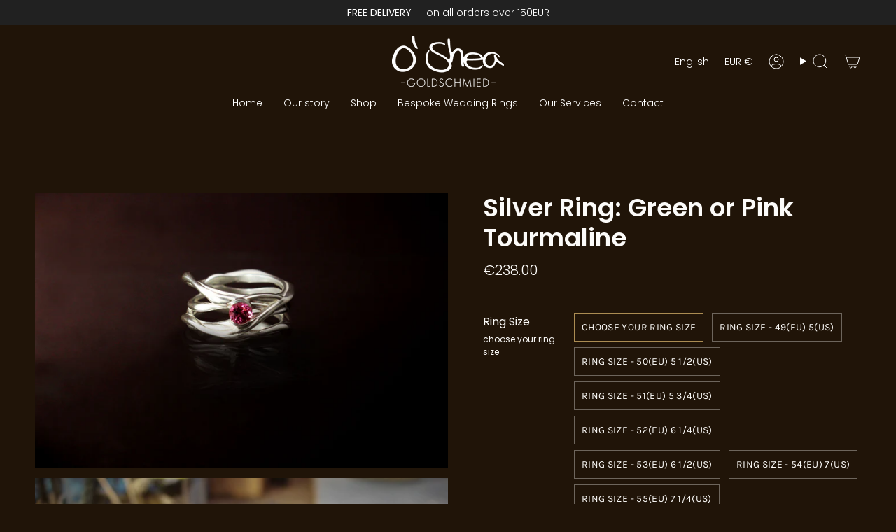

--- FILE ---
content_type: text/html; charset=utf-8
request_url: https://joshoshea.com/products/tourmaline-ring-925-silver?section_id=api-product-grid-item
body_size: 937
content:
<div id="shopify-section-api-product-grid-item" class="shopify-section">

<div data-api-content>
<div
    class="grid-item product-item  product-item--centered product-item--outer-text product-item--has-quickbuy "
    id="product-item--api-product-grid-item-10273092038"
    data-grid-item
    
  >
    <div class="product-item__image double__image" data-product-image>
      <a
        class="product-link"
        href="/products/tourmaline-ring-925-silver"
        aria-label="Silver Ring: Green or Pink Tourmaline"
        data-product-link="/products/tourmaline-ring-925-silver"
      ><div class="product-item__bg" data-product-image-default><figure class="image-wrapper image-wrapper--cover lazy-image lazy-image--backfill is-loading" style="--aspect-ratio: 0.9090909090909091;" data-aos="img-in"
  data-aos-delay="||itemAnimationDelay||"
  data-aos-duration="800"
  data-aos-anchor="||itemAnimationAnchor||"
  data-aos-easing="ease-out-quart"><img src="//joshoshea.com/cdn/shop/products/R2B-53.jpg?crop=center&amp;height=1949&amp;v=1576507455&amp;width=1772" alt="Silver Ring: Green or Pink Tourmaline" width="1772" height="1949" loading="eager" srcset="//joshoshea.com/cdn/shop/products/R2B-53.jpg?v=1576507455&amp;width=136 136w, //joshoshea.com/cdn/shop/products/R2B-53.jpg?v=1576507455&amp;width=160 160w, //joshoshea.com/cdn/shop/products/R2B-53.jpg?v=1576507455&amp;width=180 180w, //joshoshea.com/cdn/shop/products/R2B-53.jpg?v=1576507455&amp;width=220 220w, //joshoshea.com/cdn/shop/products/R2B-53.jpg?v=1576507455&amp;width=254 254w, //joshoshea.com/cdn/shop/products/R2B-53.jpg?v=1576507455&amp;width=284 284w, //joshoshea.com/cdn/shop/products/R2B-53.jpg?v=1576507455&amp;width=292 292w, //joshoshea.com/cdn/shop/products/R2B-53.jpg?v=1576507455&amp;width=320 320w, //joshoshea.com/cdn/shop/products/R2B-53.jpg?v=1576507455&amp;width=480 480w, //joshoshea.com/cdn/shop/products/R2B-53.jpg?v=1576507455&amp;width=528 528w, //joshoshea.com/cdn/shop/products/R2B-53.jpg?v=1576507455&amp;width=640 640w, //joshoshea.com/cdn/shop/products/R2B-53.jpg?v=1576507455&amp;width=720 720w, //joshoshea.com/cdn/shop/products/R2B-53.jpg?v=1576507455&amp;width=960 960w, //joshoshea.com/cdn/shop/products/R2B-53.jpg?v=1576507455&amp;width=1080 1080w, //joshoshea.com/cdn/shop/products/R2B-53.jpg?v=1576507455&amp;width=1296 1296w, //joshoshea.com/cdn/shop/products/R2B-53.jpg?v=1576507455&amp;width=1512 1512w, //joshoshea.com/cdn/shop/products/R2B-53.jpg?v=1576507455&amp;width=1728 1728w" sizes="500px" fetchpriority="high" class=" fit-cover is-loading ">
</figure>

&nbsp;</div><hover-images class="product-item__bg__under">
              <div class="product-item__bg__slider" data-hover-slider><div
                    class="product-item__bg__slide"
                    
                    data-hover-slide-touch
                  ><figure class="image-wrapper image-wrapper--cover lazy-image lazy-image--backfill is-loading" style="--aspect-ratio: 0.9090909090909091;"><img src="//joshoshea.com/cdn/shop/products/R2B-53.jpg?crop=center&amp;height=1949&amp;v=1576507455&amp;width=1772" alt="Silver Ring: Green or Pink Tourmaline" width="1772" height="1949" loading="lazy" srcset="//joshoshea.com/cdn/shop/products/R2B-53.jpg?v=1576507455&amp;width=136 136w, //joshoshea.com/cdn/shop/products/R2B-53.jpg?v=1576507455&amp;width=160 160w, //joshoshea.com/cdn/shop/products/R2B-53.jpg?v=1576507455&amp;width=180 180w, //joshoshea.com/cdn/shop/products/R2B-53.jpg?v=1576507455&amp;width=220 220w, //joshoshea.com/cdn/shop/products/R2B-53.jpg?v=1576507455&amp;width=254 254w, //joshoshea.com/cdn/shop/products/R2B-53.jpg?v=1576507455&amp;width=284 284w, //joshoshea.com/cdn/shop/products/R2B-53.jpg?v=1576507455&amp;width=292 292w, //joshoshea.com/cdn/shop/products/R2B-53.jpg?v=1576507455&amp;width=320 320w, //joshoshea.com/cdn/shop/products/R2B-53.jpg?v=1576507455&amp;width=480 480w, //joshoshea.com/cdn/shop/products/R2B-53.jpg?v=1576507455&amp;width=528 528w, //joshoshea.com/cdn/shop/products/R2B-53.jpg?v=1576507455&amp;width=640 640w, //joshoshea.com/cdn/shop/products/R2B-53.jpg?v=1576507455&amp;width=720 720w, //joshoshea.com/cdn/shop/products/R2B-53.jpg?v=1576507455&amp;width=960 960w, //joshoshea.com/cdn/shop/products/R2B-53.jpg?v=1576507455&amp;width=1080 1080w, //joshoshea.com/cdn/shop/products/R2B-53.jpg?v=1576507455&amp;width=1296 1296w, //joshoshea.com/cdn/shop/products/R2B-53.jpg?v=1576507455&amp;width=1512 1512w, //joshoshea.com/cdn/shop/products/R2B-53.jpg?v=1576507455&amp;width=1728 1728w" sizes="500px" fetchpriority="high" class=" fit-cover is-loading ">
</figure>
</div><div
                    class="product-item__bg__slide"
                    
                      data-hover-slide
                    
                    data-hover-slide-touch
                  ><figure class="image-wrapper image-wrapper--cover lazy-image lazy-image--backfill is-loading" style="--aspect-ratio: 0.9090909090909091;"><img src="//joshoshea.com/cdn/shop/files/Ring-box_d6bd5a02-416a-4f12-9513-358d99cd9989.jpg?crop=center&amp;height=623&amp;v=1744364537&amp;width=567" alt="Silver Ring: Green or Pink Tourmaline" width="567" height="623" loading="lazy" srcset="//joshoshea.com/cdn/shop/files/Ring-box_d6bd5a02-416a-4f12-9513-358d99cd9989.jpg?v=1744364537&amp;width=136 136w, //joshoshea.com/cdn/shop/files/Ring-box_d6bd5a02-416a-4f12-9513-358d99cd9989.jpg?v=1744364537&amp;width=160 160w, //joshoshea.com/cdn/shop/files/Ring-box_d6bd5a02-416a-4f12-9513-358d99cd9989.jpg?v=1744364537&amp;width=180 180w, //joshoshea.com/cdn/shop/files/Ring-box_d6bd5a02-416a-4f12-9513-358d99cd9989.jpg?v=1744364537&amp;width=220 220w, //joshoshea.com/cdn/shop/files/Ring-box_d6bd5a02-416a-4f12-9513-358d99cd9989.jpg?v=1744364537&amp;width=254 254w, //joshoshea.com/cdn/shop/files/Ring-box_d6bd5a02-416a-4f12-9513-358d99cd9989.jpg?v=1744364537&amp;width=284 284w, //joshoshea.com/cdn/shop/files/Ring-box_d6bd5a02-416a-4f12-9513-358d99cd9989.jpg?v=1744364537&amp;width=292 292w, //joshoshea.com/cdn/shop/files/Ring-box_d6bd5a02-416a-4f12-9513-358d99cd9989.jpg?v=1744364537&amp;width=320 320w, //joshoshea.com/cdn/shop/files/Ring-box_d6bd5a02-416a-4f12-9513-358d99cd9989.jpg?v=1744364537&amp;width=480 480w, //joshoshea.com/cdn/shop/files/Ring-box_d6bd5a02-416a-4f12-9513-358d99cd9989.jpg?v=1744364537&amp;width=528 528w" sizes="500px" fetchpriority="high" class=" fit-cover is-loading ">
</figure>
</div></div>
            </hover-images></a>

      <quick-add-product>
      <div class="quick-add__holder" data-quick-add-holder="10273092038"><button class="quick-add__button caps--link"
            type="button"
            aria-label="Quick add"
            data-quick-add-btn
            data-quick-add-modal-handle="tourmaline-ring-925-silver"
          >
            <span class="btn__text">Quick add
</span>
            <span class="btn__plus"></span>
            <span class="btn__added">&nbsp;</span>
            <span class="btn__loader">
              <svg height="18" width="18" class="svg-loader">
                <circle r="7" cx="9" cy="9" />
                <circle stroke-dasharray="87.96459430051421 87.96459430051421" r="7" cx="9" cy="9" />
              </svg>
            </span>
          </button>


<template data-quick-add-modal-template>
  <dialog class="drawer product-quick-add" data-product-id="10273092038" data-section-id="api-product-grid-item-10273092038" inert data-quick-add-modal data-scroll-lock-required>
    <form method="dialog">
      <button class="visually-hidden no-js" aria-label="Close"></button>
    </form>

    <div class="drawer__inner product-quick-add__content" data-product-upsell-container data-scroll-lock-scrollable style="--swatch-size: var(--swatch-size-product)">
      <div class="product-quick-add__close-outer">
        <button class="product-quick-add__close drawer__close" aria-label="Close" data-quick-add-modal-close autofocus><svg aria-hidden="true" focusable="false" role="presentation" class="icon icon-cancel" viewBox="0 0 24 24"><path d="M6.758 17.243 12.001 12m5.243-5.243L12 12m0 0L6.758 6.757M12.001 12l5.243 5.243" stroke="currentColor" stroke-linecap="round" stroke-linejoin="round"/></svg></button>
      </div>

      <div class="product-quick-add__inner" data-product-upsell-ajax></div>

      <div class="loader loader--top"><div class="loader-indeterminate"></div></div>
    </div>
  </dialog>
</template></div>
    </quick-add-product>
    </div>

    <div
      class="product-information"
      style="--swatch-size: var(--swatch-size-filters);"
      data-product-information
    >
      <div class="product-item__info body-medium">
        <a class="product-link" href="/products/tourmaline-ring-925-silver" data-product-link="/products/tourmaline-ring-925-silver">
          <p class="product-item__title">Silver Ring: Green or Pink Tourmaline</p>

          <div class="product-item__price__holder"><div class="product-item__price" data-product-price>
<span class="price">
  
    <span class="new-price">
      
        <small>From</small>
      
&euro;238.00
</span>
    
  
</span>
</div>
          </div>
        </a></div>
    </div>
  </div></div></div>

--- FILE ---
content_type: text/html; charset=utf-8
request_url: https://www.google.com/recaptcha/enterprise/anchor?ar=1&k=6LdEwsYnAAAAAL9T92sOraT4CDI-QIVuDYAGwdOy&co=aHR0cHM6Ly9qb3Nob3NoZWEuY29tOjQ0Mw..&hl=en&v=PoyoqOPhxBO7pBk68S4YbpHZ&size=invisible&anchor-ms=20000&execute-ms=30000&cb=b6fnsyb5guiy
body_size: 48837
content:
<!DOCTYPE HTML><html dir="ltr" lang="en"><head><meta http-equiv="Content-Type" content="text/html; charset=UTF-8">
<meta http-equiv="X-UA-Compatible" content="IE=edge">
<title>reCAPTCHA</title>
<style type="text/css">
/* cyrillic-ext */
@font-face {
  font-family: 'Roboto';
  font-style: normal;
  font-weight: 400;
  font-stretch: 100%;
  src: url(//fonts.gstatic.com/s/roboto/v48/KFO7CnqEu92Fr1ME7kSn66aGLdTylUAMa3GUBHMdazTgWw.woff2) format('woff2');
  unicode-range: U+0460-052F, U+1C80-1C8A, U+20B4, U+2DE0-2DFF, U+A640-A69F, U+FE2E-FE2F;
}
/* cyrillic */
@font-face {
  font-family: 'Roboto';
  font-style: normal;
  font-weight: 400;
  font-stretch: 100%;
  src: url(//fonts.gstatic.com/s/roboto/v48/KFO7CnqEu92Fr1ME7kSn66aGLdTylUAMa3iUBHMdazTgWw.woff2) format('woff2');
  unicode-range: U+0301, U+0400-045F, U+0490-0491, U+04B0-04B1, U+2116;
}
/* greek-ext */
@font-face {
  font-family: 'Roboto';
  font-style: normal;
  font-weight: 400;
  font-stretch: 100%;
  src: url(//fonts.gstatic.com/s/roboto/v48/KFO7CnqEu92Fr1ME7kSn66aGLdTylUAMa3CUBHMdazTgWw.woff2) format('woff2');
  unicode-range: U+1F00-1FFF;
}
/* greek */
@font-face {
  font-family: 'Roboto';
  font-style: normal;
  font-weight: 400;
  font-stretch: 100%;
  src: url(//fonts.gstatic.com/s/roboto/v48/KFO7CnqEu92Fr1ME7kSn66aGLdTylUAMa3-UBHMdazTgWw.woff2) format('woff2');
  unicode-range: U+0370-0377, U+037A-037F, U+0384-038A, U+038C, U+038E-03A1, U+03A3-03FF;
}
/* math */
@font-face {
  font-family: 'Roboto';
  font-style: normal;
  font-weight: 400;
  font-stretch: 100%;
  src: url(//fonts.gstatic.com/s/roboto/v48/KFO7CnqEu92Fr1ME7kSn66aGLdTylUAMawCUBHMdazTgWw.woff2) format('woff2');
  unicode-range: U+0302-0303, U+0305, U+0307-0308, U+0310, U+0312, U+0315, U+031A, U+0326-0327, U+032C, U+032F-0330, U+0332-0333, U+0338, U+033A, U+0346, U+034D, U+0391-03A1, U+03A3-03A9, U+03B1-03C9, U+03D1, U+03D5-03D6, U+03F0-03F1, U+03F4-03F5, U+2016-2017, U+2034-2038, U+203C, U+2040, U+2043, U+2047, U+2050, U+2057, U+205F, U+2070-2071, U+2074-208E, U+2090-209C, U+20D0-20DC, U+20E1, U+20E5-20EF, U+2100-2112, U+2114-2115, U+2117-2121, U+2123-214F, U+2190, U+2192, U+2194-21AE, U+21B0-21E5, U+21F1-21F2, U+21F4-2211, U+2213-2214, U+2216-22FF, U+2308-230B, U+2310, U+2319, U+231C-2321, U+2336-237A, U+237C, U+2395, U+239B-23B7, U+23D0, U+23DC-23E1, U+2474-2475, U+25AF, U+25B3, U+25B7, U+25BD, U+25C1, U+25CA, U+25CC, U+25FB, U+266D-266F, U+27C0-27FF, U+2900-2AFF, U+2B0E-2B11, U+2B30-2B4C, U+2BFE, U+3030, U+FF5B, U+FF5D, U+1D400-1D7FF, U+1EE00-1EEFF;
}
/* symbols */
@font-face {
  font-family: 'Roboto';
  font-style: normal;
  font-weight: 400;
  font-stretch: 100%;
  src: url(//fonts.gstatic.com/s/roboto/v48/KFO7CnqEu92Fr1ME7kSn66aGLdTylUAMaxKUBHMdazTgWw.woff2) format('woff2');
  unicode-range: U+0001-000C, U+000E-001F, U+007F-009F, U+20DD-20E0, U+20E2-20E4, U+2150-218F, U+2190, U+2192, U+2194-2199, U+21AF, U+21E6-21F0, U+21F3, U+2218-2219, U+2299, U+22C4-22C6, U+2300-243F, U+2440-244A, U+2460-24FF, U+25A0-27BF, U+2800-28FF, U+2921-2922, U+2981, U+29BF, U+29EB, U+2B00-2BFF, U+4DC0-4DFF, U+FFF9-FFFB, U+10140-1018E, U+10190-1019C, U+101A0, U+101D0-101FD, U+102E0-102FB, U+10E60-10E7E, U+1D2C0-1D2D3, U+1D2E0-1D37F, U+1F000-1F0FF, U+1F100-1F1AD, U+1F1E6-1F1FF, U+1F30D-1F30F, U+1F315, U+1F31C, U+1F31E, U+1F320-1F32C, U+1F336, U+1F378, U+1F37D, U+1F382, U+1F393-1F39F, U+1F3A7-1F3A8, U+1F3AC-1F3AF, U+1F3C2, U+1F3C4-1F3C6, U+1F3CA-1F3CE, U+1F3D4-1F3E0, U+1F3ED, U+1F3F1-1F3F3, U+1F3F5-1F3F7, U+1F408, U+1F415, U+1F41F, U+1F426, U+1F43F, U+1F441-1F442, U+1F444, U+1F446-1F449, U+1F44C-1F44E, U+1F453, U+1F46A, U+1F47D, U+1F4A3, U+1F4B0, U+1F4B3, U+1F4B9, U+1F4BB, U+1F4BF, U+1F4C8-1F4CB, U+1F4D6, U+1F4DA, U+1F4DF, U+1F4E3-1F4E6, U+1F4EA-1F4ED, U+1F4F7, U+1F4F9-1F4FB, U+1F4FD-1F4FE, U+1F503, U+1F507-1F50B, U+1F50D, U+1F512-1F513, U+1F53E-1F54A, U+1F54F-1F5FA, U+1F610, U+1F650-1F67F, U+1F687, U+1F68D, U+1F691, U+1F694, U+1F698, U+1F6AD, U+1F6B2, U+1F6B9-1F6BA, U+1F6BC, U+1F6C6-1F6CF, U+1F6D3-1F6D7, U+1F6E0-1F6EA, U+1F6F0-1F6F3, U+1F6F7-1F6FC, U+1F700-1F7FF, U+1F800-1F80B, U+1F810-1F847, U+1F850-1F859, U+1F860-1F887, U+1F890-1F8AD, U+1F8B0-1F8BB, U+1F8C0-1F8C1, U+1F900-1F90B, U+1F93B, U+1F946, U+1F984, U+1F996, U+1F9E9, U+1FA00-1FA6F, U+1FA70-1FA7C, U+1FA80-1FA89, U+1FA8F-1FAC6, U+1FACE-1FADC, U+1FADF-1FAE9, U+1FAF0-1FAF8, U+1FB00-1FBFF;
}
/* vietnamese */
@font-face {
  font-family: 'Roboto';
  font-style: normal;
  font-weight: 400;
  font-stretch: 100%;
  src: url(//fonts.gstatic.com/s/roboto/v48/KFO7CnqEu92Fr1ME7kSn66aGLdTylUAMa3OUBHMdazTgWw.woff2) format('woff2');
  unicode-range: U+0102-0103, U+0110-0111, U+0128-0129, U+0168-0169, U+01A0-01A1, U+01AF-01B0, U+0300-0301, U+0303-0304, U+0308-0309, U+0323, U+0329, U+1EA0-1EF9, U+20AB;
}
/* latin-ext */
@font-face {
  font-family: 'Roboto';
  font-style: normal;
  font-weight: 400;
  font-stretch: 100%;
  src: url(//fonts.gstatic.com/s/roboto/v48/KFO7CnqEu92Fr1ME7kSn66aGLdTylUAMa3KUBHMdazTgWw.woff2) format('woff2');
  unicode-range: U+0100-02BA, U+02BD-02C5, U+02C7-02CC, U+02CE-02D7, U+02DD-02FF, U+0304, U+0308, U+0329, U+1D00-1DBF, U+1E00-1E9F, U+1EF2-1EFF, U+2020, U+20A0-20AB, U+20AD-20C0, U+2113, U+2C60-2C7F, U+A720-A7FF;
}
/* latin */
@font-face {
  font-family: 'Roboto';
  font-style: normal;
  font-weight: 400;
  font-stretch: 100%;
  src: url(//fonts.gstatic.com/s/roboto/v48/KFO7CnqEu92Fr1ME7kSn66aGLdTylUAMa3yUBHMdazQ.woff2) format('woff2');
  unicode-range: U+0000-00FF, U+0131, U+0152-0153, U+02BB-02BC, U+02C6, U+02DA, U+02DC, U+0304, U+0308, U+0329, U+2000-206F, U+20AC, U+2122, U+2191, U+2193, U+2212, U+2215, U+FEFF, U+FFFD;
}
/* cyrillic-ext */
@font-face {
  font-family: 'Roboto';
  font-style: normal;
  font-weight: 500;
  font-stretch: 100%;
  src: url(//fonts.gstatic.com/s/roboto/v48/KFO7CnqEu92Fr1ME7kSn66aGLdTylUAMa3GUBHMdazTgWw.woff2) format('woff2');
  unicode-range: U+0460-052F, U+1C80-1C8A, U+20B4, U+2DE0-2DFF, U+A640-A69F, U+FE2E-FE2F;
}
/* cyrillic */
@font-face {
  font-family: 'Roboto';
  font-style: normal;
  font-weight: 500;
  font-stretch: 100%;
  src: url(//fonts.gstatic.com/s/roboto/v48/KFO7CnqEu92Fr1ME7kSn66aGLdTylUAMa3iUBHMdazTgWw.woff2) format('woff2');
  unicode-range: U+0301, U+0400-045F, U+0490-0491, U+04B0-04B1, U+2116;
}
/* greek-ext */
@font-face {
  font-family: 'Roboto';
  font-style: normal;
  font-weight: 500;
  font-stretch: 100%;
  src: url(//fonts.gstatic.com/s/roboto/v48/KFO7CnqEu92Fr1ME7kSn66aGLdTylUAMa3CUBHMdazTgWw.woff2) format('woff2');
  unicode-range: U+1F00-1FFF;
}
/* greek */
@font-face {
  font-family: 'Roboto';
  font-style: normal;
  font-weight: 500;
  font-stretch: 100%;
  src: url(//fonts.gstatic.com/s/roboto/v48/KFO7CnqEu92Fr1ME7kSn66aGLdTylUAMa3-UBHMdazTgWw.woff2) format('woff2');
  unicode-range: U+0370-0377, U+037A-037F, U+0384-038A, U+038C, U+038E-03A1, U+03A3-03FF;
}
/* math */
@font-face {
  font-family: 'Roboto';
  font-style: normal;
  font-weight: 500;
  font-stretch: 100%;
  src: url(//fonts.gstatic.com/s/roboto/v48/KFO7CnqEu92Fr1ME7kSn66aGLdTylUAMawCUBHMdazTgWw.woff2) format('woff2');
  unicode-range: U+0302-0303, U+0305, U+0307-0308, U+0310, U+0312, U+0315, U+031A, U+0326-0327, U+032C, U+032F-0330, U+0332-0333, U+0338, U+033A, U+0346, U+034D, U+0391-03A1, U+03A3-03A9, U+03B1-03C9, U+03D1, U+03D5-03D6, U+03F0-03F1, U+03F4-03F5, U+2016-2017, U+2034-2038, U+203C, U+2040, U+2043, U+2047, U+2050, U+2057, U+205F, U+2070-2071, U+2074-208E, U+2090-209C, U+20D0-20DC, U+20E1, U+20E5-20EF, U+2100-2112, U+2114-2115, U+2117-2121, U+2123-214F, U+2190, U+2192, U+2194-21AE, U+21B0-21E5, U+21F1-21F2, U+21F4-2211, U+2213-2214, U+2216-22FF, U+2308-230B, U+2310, U+2319, U+231C-2321, U+2336-237A, U+237C, U+2395, U+239B-23B7, U+23D0, U+23DC-23E1, U+2474-2475, U+25AF, U+25B3, U+25B7, U+25BD, U+25C1, U+25CA, U+25CC, U+25FB, U+266D-266F, U+27C0-27FF, U+2900-2AFF, U+2B0E-2B11, U+2B30-2B4C, U+2BFE, U+3030, U+FF5B, U+FF5D, U+1D400-1D7FF, U+1EE00-1EEFF;
}
/* symbols */
@font-face {
  font-family: 'Roboto';
  font-style: normal;
  font-weight: 500;
  font-stretch: 100%;
  src: url(//fonts.gstatic.com/s/roboto/v48/KFO7CnqEu92Fr1ME7kSn66aGLdTylUAMaxKUBHMdazTgWw.woff2) format('woff2');
  unicode-range: U+0001-000C, U+000E-001F, U+007F-009F, U+20DD-20E0, U+20E2-20E4, U+2150-218F, U+2190, U+2192, U+2194-2199, U+21AF, U+21E6-21F0, U+21F3, U+2218-2219, U+2299, U+22C4-22C6, U+2300-243F, U+2440-244A, U+2460-24FF, U+25A0-27BF, U+2800-28FF, U+2921-2922, U+2981, U+29BF, U+29EB, U+2B00-2BFF, U+4DC0-4DFF, U+FFF9-FFFB, U+10140-1018E, U+10190-1019C, U+101A0, U+101D0-101FD, U+102E0-102FB, U+10E60-10E7E, U+1D2C0-1D2D3, U+1D2E0-1D37F, U+1F000-1F0FF, U+1F100-1F1AD, U+1F1E6-1F1FF, U+1F30D-1F30F, U+1F315, U+1F31C, U+1F31E, U+1F320-1F32C, U+1F336, U+1F378, U+1F37D, U+1F382, U+1F393-1F39F, U+1F3A7-1F3A8, U+1F3AC-1F3AF, U+1F3C2, U+1F3C4-1F3C6, U+1F3CA-1F3CE, U+1F3D4-1F3E0, U+1F3ED, U+1F3F1-1F3F3, U+1F3F5-1F3F7, U+1F408, U+1F415, U+1F41F, U+1F426, U+1F43F, U+1F441-1F442, U+1F444, U+1F446-1F449, U+1F44C-1F44E, U+1F453, U+1F46A, U+1F47D, U+1F4A3, U+1F4B0, U+1F4B3, U+1F4B9, U+1F4BB, U+1F4BF, U+1F4C8-1F4CB, U+1F4D6, U+1F4DA, U+1F4DF, U+1F4E3-1F4E6, U+1F4EA-1F4ED, U+1F4F7, U+1F4F9-1F4FB, U+1F4FD-1F4FE, U+1F503, U+1F507-1F50B, U+1F50D, U+1F512-1F513, U+1F53E-1F54A, U+1F54F-1F5FA, U+1F610, U+1F650-1F67F, U+1F687, U+1F68D, U+1F691, U+1F694, U+1F698, U+1F6AD, U+1F6B2, U+1F6B9-1F6BA, U+1F6BC, U+1F6C6-1F6CF, U+1F6D3-1F6D7, U+1F6E0-1F6EA, U+1F6F0-1F6F3, U+1F6F7-1F6FC, U+1F700-1F7FF, U+1F800-1F80B, U+1F810-1F847, U+1F850-1F859, U+1F860-1F887, U+1F890-1F8AD, U+1F8B0-1F8BB, U+1F8C0-1F8C1, U+1F900-1F90B, U+1F93B, U+1F946, U+1F984, U+1F996, U+1F9E9, U+1FA00-1FA6F, U+1FA70-1FA7C, U+1FA80-1FA89, U+1FA8F-1FAC6, U+1FACE-1FADC, U+1FADF-1FAE9, U+1FAF0-1FAF8, U+1FB00-1FBFF;
}
/* vietnamese */
@font-face {
  font-family: 'Roboto';
  font-style: normal;
  font-weight: 500;
  font-stretch: 100%;
  src: url(//fonts.gstatic.com/s/roboto/v48/KFO7CnqEu92Fr1ME7kSn66aGLdTylUAMa3OUBHMdazTgWw.woff2) format('woff2');
  unicode-range: U+0102-0103, U+0110-0111, U+0128-0129, U+0168-0169, U+01A0-01A1, U+01AF-01B0, U+0300-0301, U+0303-0304, U+0308-0309, U+0323, U+0329, U+1EA0-1EF9, U+20AB;
}
/* latin-ext */
@font-face {
  font-family: 'Roboto';
  font-style: normal;
  font-weight: 500;
  font-stretch: 100%;
  src: url(//fonts.gstatic.com/s/roboto/v48/KFO7CnqEu92Fr1ME7kSn66aGLdTylUAMa3KUBHMdazTgWw.woff2) format('woff2');
  unicode-range: U+0100-02BA, U+02BD-02C5, U+02C7-02CC, U+02CE-02D7, U+02DD-02FF, U+0304, U+0308, U+0329, U+1D00-1DBF, U+1E00-1E9F, U+1EF2-1EFF, U+2020, U+20A0-20AB, U+20AD-20C0, U+2113, U+2C60-2C7F, U+A720-A7FF;
}
/* latin */
@font-face {
  font-family: 'Roboto';
  font-style: normal;
  font-weight: 500;
  font-stretch: 100%;
  src: url(//fonts.gstatic.com/s/roboto/v48/KFO7CnqEu92Fr1ME7kSn66aGLdTylUAMa3yUBHMdazQ.woff2) format('woff2');
  unicode-range: U+0000-00FF, U+0131, U+0152-0153, U+02BB-02BC, U+02C6, U+02DA, U+02DC, U+0304, U+0308, U+0329, U+2000-206F, U+20AC, U+2122, U+2191, U+2193, U+2212, U+2215, U+FEFF, U+FFFD;
}
/* cyrillic-ext */
@font-face {
  font-family: 'Roboto';
  font-style: normal;
  font-weight: 900;
  font-stretch: 100%;
  src: url(//fonts.gstatic.com/s/roboto/v48/KFO7CnqEu92Fr1ME7kSn66aGLdTylUAMa3GUBHMdazTgWw.woff2) format('woff2');
  unicode-range: U+0460-052F, U+1C80-1C8A, U+20B4, U+2DE0-2DFF, U+A640-A69F, U+FE2E-FE2F;
}
/* cyrillic */
@font-face {
  font-family: 'Roboto';
  font-style: normal;
  font-weight: 900;
  font-stretch: 100%;
  src: url(//fonts.gstatic.com/s/roboto/v48/KFO7CnqEu92Fr1ME7kSn66aGLdTylUAMa3iUBHMdazTgWw.woff2) format('woff2');
  unicode-range: U+0301, U+0400-045F, U+0490-0491, U+04B0-04B1, U+2116;
}
/* greek-ext */
@font-face {
  font-family: 'Roboto';
  font-style: normal;
  font-weight: 900;
  font-stretch: 100%;
  src: url(//fonts.gstatic.com/s/roboto/v48/KFO7CnqEu92Fr1ME7kSn66aGLdTylUAMa3CUBHMdazTgWw.woff2) format('woff2');
  unicode-range: U+1F00-1FFF;
}
/* greek */
@font-face {
  font-family: 'Roboto';
  font-style: normal;
  font-weight: 900;
  font-stretch: 100%;
  src: url(//fonts.gstatic.com/s/roboto/v48/KFO7CnqEu92Fr1ME7kSn66aGLdTylUAMa3-UBHMdazTgWw.woff2) format('woff2');
  unicode-range: U+0370-0377, U+037A-037F, U+0384-038A, U+038C, U+038E-03A1, U+03A3-03FF;
}
/* math */
@font-face {
  font-family: 'Roboto';
  font-style: normal;
  font-weight: 900;
  font-stretch: 100%;
  src: url(//fonts.gstatic.com/s/roboto/v48/KFO7CnqEu92Fr1ME7kSn66aGLdTylUAMawCUBHMdazTgWw.woff2) format('woff2');
  unicode-range: U+0302-0303, U+0305, U+0307-0308, U+0310, U+0312, U+0315, U+031A, U+0326-0327, U+032C, U+032F-0330, U+0332-0333, U+0338, U+033A, U+0346, U+034D, U+0391-03A1, U+03A3-03A9, U+03B1-03C9, U+03D1, U+03D5-03D6, U+03F0-03F1, U+03F4-03F5, U+2016-2017, U+2034-2038, U+203C, U+2040, U+2043, U+2047, U+2050, U+2057, U+205F, U+2070-2071, U+2074-208E, U+2090-209C, U+20D0-20DC, U+20E1, U+20E5-20EF, U+2100-2112, U+2114-2115, U+2117-2121, U+2123-214F, U+2190, U+2192, U+2194-21AE, U+21B0-21E5, U+21F1-21F2, U+21F4-2211, U+2213-2214, U+2216-22FF, U+2308-230B, U+2310, U+2319, U+231C-2321, U+2336-237A, U+237C, U+2395, U+239B-23B7, U+23D0, U+23DC-23E1, U+2474-2475, U+25AF, U+25B3, U+25B7, U+25BD, U+25C1, U+25CA, U+25CC, U+25FB, U+266D-266F, U+27C0-27FF, U+2900-2AFF, U+2B0E-2B11, U+2B30-2B4C, U+2BFE, U+3030, U+FF5B, U+FF5D, U+1D400-1D7FF, U+1EE00-1EEFF;
}
/* symbols */
@font-face {
  font-family: 'Roboto';
  font-style: normal;
  font-weight: 900;
  font-stretch: 100%;
  src: url(//fonts.gstatic.com/s/roboto/v48/KFO7CnqEu92Fr1ME7kSn66aGLdTylUAMaxKUBHMdazTgWw.woff2) format('woff2');
  unicode-range: U+0001-000C, U+000E-001F, U+007F-009F, U+20DD-20E0, U+20E2-20E4, U+2150-218F, U+2190, U+2192, U+2194-2199, U+21AF, U+21E6-21F0, U+21F3, U+2218-2219, U+2299, U+22C4-22C6, U+2300-243F, U+2440-244A, U+2460-24FF, U+25A0-27BF, U+2800-28FF, U+2921-2922, U+2981, U+29BF, U+29EB, U+2B00-2BFF, U+4DC0-4DFF, U+FFF9-FFFB, U+10140-1018E, U+10190-1019C, U+101A0, U+101D0-101FD, U+102E0-102FB, U+10E60-10E7E, U+1D2C0-1D2D3, U+1D2E0-1D37F, U+1F000-1F0FF, U+1F100-1F1AD, U+1F1E6-1F1FF, U+1F30D-1F30F, U+1F315, U+1F31C, U+1F31E, U+1F320-1F32C, U+1F336, U+1F378, U+1F37D, U+1F382, U+1F393-1F39F, U+1F3A7-1F3A8, U+1F3AC-1F3AF, U+1F3C2, U+1F3C4-1F3C6, U+1F3CA-1F3CE, U+1F3D4-1F3E0, U+1F3ED, U+1F3F1-1F3F3, U+1F3F5-1F3F7, U+1F408, U+1F415, U+1F41F, U+1F426, U+1F43F, U+1F441-1F442, U+1F444, U+1F446-1F449, U+1F44C-1F44E, U+1F453, U+1F46A, U+1F47D, U+1F4A3, U+1F4B0, U+1F4B3, U+1F4B9, U+1F4BB, U+1F4BF, U+1F4C8-1F4CB, U+1F4D6, U+1F4DA, U+1F4DF, U+1F4E3-1F4E6, U+1F4EA-1F4ED, U+1F4F7, U+1F4F9-1F4FB, U+1F4FD-1F4FE, U+1F503, U+1F507-1F50B, U+1F50D, U+1F512-1F513, U+1F53E-1F54A, U+1F54F-1F5FA, U+1F610, U+1F650-1F67F, U+1F687, U+1F68D, U+1F691, U+1F694, U+1F698, U+1F6AD, U+1F6B2, U+1F6B9-1F6BA, U+1F6BC, U+1F6C6-1F6CF, U+1F6D3-1F6D7, U+1F6E0-1F6EA, U+1F6F0-1F6F3, U+1F6F7-1F6FC, U+1F700-1F7FF, U+1F800-1F80B, U+1F810-1F847, U+1F850-1F859, U+1F860-1F887, U+1F890-1F8AD, U+1F8B0-1F8BB, U+1F8C0-1F8C1, U+1F900-1F90B, U+1F93B, U+1F946, U+1F984, U+1F996, U+1F9E9, U+1FA00-1FA6F, U+1FA70-1FA7C, U+1FA80-1FA89, U+1FA8F-1FAC6, U+1FACE-1FADC, U+1FADF-1FAE9, U+1FAF0-1FAF8, U+1FB00-1FBFF;
}
/* vietnamese */
@font-face {
  font-family: 'Roboto';
  font-style: normal;
  font-weight: 900;
  font-stretch: 100%;
  src: url(//fonts.gstatic.com/s/roboto/v48/KFO7CnqEu92Fr1ME7kSn66aGLdTylUAMa3OUBHMdazTgWw.woff2) format('woff2');
  unicode-range: U+0102-0103, U+0110-0111, U+0128-0129, U+0168-0169, U+01A0-01A1, U+01AF-01B0, U+0300-0301, U+0303-0304, U+0308-0309, U+0323, U+0329, U+1EA0-1EF9, U+20AB;
}
/* latin-ext */
@font-face {
  font-family: 'Roboto';
  font-style: normal;
  font-weight: 900;
  font-stretch: 100%;
  src: url(//fonts.gstatic.com/s/roboto/v48/KFO7CnqEu92Fr1ME7kSn66aGLdTylUAMa3KUBHMdazTgWw.woff2) format('woff2');
  unicode-range: U+0100-02BA, U+02BD-02C5, U+02C7-02CC, U+02CE-02D7, U+02DD-02FF, U+0304, U+0308, U+0329, U+1D00-1DBF, U+1E00-1E9F, U+1EF2-1EFF, U+2020, U+20A0-20AB, U+20AD-20C0, U+2113, U+2C60-2C7F, U+A720-A7FF;
}
/* latin */
@font-face {
  font-family: 'Roboto';
  font-style: normal;
  font-weight: 900;
  font-stretch: 100%;
  src: url(//fonts.gstatic.com/s/roboto/v48/KFO7CnqEu92Fr1ME7kSn66aGLdTylUAMa3yUBHMdazQ.woff2) format('woff2');
  unicode-range: U+0000-00FF, U+0131, U+0152-0153, U+02BB-02BC, U+02C6, U+02DA, U+02DC, U+0304, U+0308, U+0329, U+2000-206F, U+20AC, U+2122, U+2191, U+2193, U+2212, U+2215, U+FEFF, U+FFFD;
}

</style>
<link rel="stylesheet" type="text/css" href="https://www.gstatic.com/recaptcha/releases/PoyoqOPhxBO7pBk68S4YbpHZ/styles__ltr.css">
<script nonce="iVNo1uVrgtJsrnOZYcIknw" type="text/javascript">window['__recaptcha_api'] = 'https://www.google.com/recaptcha/enterprise/';</script>
<script type="text/javascript" src="https://www.gstatic.com/recaptcha/releases/PoyoqOPhxBO7pBk68S4YbpHZ/recaptcha__en.js" nonce="iVNo1uVrgtJsrnOZYcIknw">
      
    </script></head>
<body><div id="rc-anchor-alert" class="rc-anchor-alert"></div>
<input type="hidden" id="recaptcha-token" value="[base64]">
<script type="text/javascript" nonce="iVNo1uVrgtJsrnOZYcIknw">
      recaptcha.anchor.Main.init("[\x22ainput\x22,[\x22bgdata\x22,\x22\x22,\[base64]/[base64]/[base64]/KE4oMTI0LHYsdi5HKSxMWihsLHYpKTpOKDEyNCx2LGwpLFYpLHYpLFQpKSxGKDE3MSx2KX0scjc9ZnVuY3Rpb24obCl7cmV0dXJuIGx9LEM9ZnVuY3Rpb24obCxWLHYpe04odixsLFYpLFZbYWtdPTI3OTZ9LG49ZnVuY3Rpb24obCxWKXtWLlg9KChWLlg/[base64]/[base64]/[base64]/[base64]/[base64]/[base64]/[base64]/[base64]/[base64]/[base64]/[base64]\\u003d\x22,\[base64]\\u003d\\u003d\x22,\x22IEnCpcO1ZwzDuTxUwprCnsKBw7Mcw6bDicKjUsOnYHnDp3XCnMOyw5/[base64]/[base64]/Cr14yayNGDxfDkcOAw6jDh8Kpw7pKbMODf3F9wrfDthFww6DDlcK7GR3DkMKqwoIgGkPCpTxVw6gmwrzCmEo+acOdfkxMw54cBMK1wpUYwo1IW8OAf8OJw65nAzLDtEPCucK1A8KYGMK0MsKFw5vChsKowoAww7vDiV4Hw7zDtgvCuVBnw7EfEMK/Hi/Co8OgwoDDo8OCdcKdWMKYPV0+w5R2wroHKMOfw53DgUjDiDhXDMK6PsKzwpjCpsKwworCm8OYwoPCvsK/[base64]/[base64]/W8OCw4nCmBbCgzw/w785wrFRaMKuSsKmAxbDlQNqXMKZwpfDrMKBw7bDpMKqw7HDuQfClHnCuMK6wr3Ct8KQw7LCghvDo8K3PsKtS0LDsMOawqPDqMO3w4fCjMOXwolQYsOIwoFPez4ewoIXwo4oJ8KBwqPDlm/Dn8Khw7jClsOxH0VbwoIawonChMKbwpUFP8KGMXXDg8OfwpjCjsOvwoLCuRPDgyTCvsOgw5fDgsOFwq4swpBtLcO6wogJwql8ZcOBwpYmesOKwphxXMKowp1Ww7hGw6TCuj/DnkvCkGrCscOEGcK4w7FPw7bDu8OfVsO0Mgg/PcKpcztfSMOPJcK+RsOoA8KAwqvDolDDgMKHw5nCsBrDkBNqXAXCpAA4w5NOw4sXwo3ClTLDrkPDiMOOE8O1w7B4wpbDhsKNw6vDiVxoRcKdHcKnw5vClsOxPS8zAR/Dn24RwpTDjFFkw4jCkWLChnt6w7EWCWLCu8O6wqoew7rDnmtYBMKbOMKiNsKDXB1wEMKzIcOsw7BNBC7DgkjClcOYTSxtZAcMwoJABcK4w5w+w7DCn1Eaw47DmD3Cv8OZw5vDkl7DmkjDs0RnwprDkW8fYsOYflfCmATCrMK0w5wRSDNow6NMFsO1VsOODGwFaB/[base64]/[base64]/PcOlQcOawqHDssOff8KTw5UfBS4wR8KfwpXDocOEwp5vw7Fww6rCv8KhbcO0wropb8Kewo4qw5/Ch8O4w7xsDMK+K8OVRMOKw7d3w49Fw6Bww5HCjwY1w6fCjcKSw5ljBcKqaj/Co8KaeTHCrHHDt8ObwrLDhwcMwrXCvcO1QsOUYMOywrEAblVCw53DqsOewokRRmnDgsKhwoLCs14dw4bDn8OjZlrDmsOJKR/Ck8OvGBPCn3cxwpTCnCXDhWt5wqVHQcKrb2FRwpjCgMK2w4/DrMKMwrHDqm4Rb8Knw5HCq8K/KlNnw6LDhD1Ww5/DuWN2w7XDpMObMlrDi0zCsMK3IhpCw5DCiMKww7A9wqzDgcONwqxsw6fCicKSL1dRYAJRMcKmw7TDrDsTw7oSBW3DrcOoQcOcEMOgbAhnwoDCiDBdwrzCv2rDhsOAw4gdRcOKwol/[base64]/w6LClMKKwpsyw51Dw5XDh8KtwpbCo8OKCcKrw5nDtsOuwpBfNWvDlMO2wq7Cp8OAATvDrMOVwrzCg8KIM1/CvhQiwqYMHsKmwrjCggBnw5x+QMO+Xmk9SX18wpbDsBwxK8OrbsKaKkQmSGhlZMObw6LCoMOgcMOMCQFxJ1HCuT1SXGnCr8KBwqXDv0HDjlPDn8O4wpHDsi7DpSbCgMOCSMKRLsOYw5vCmcOOMcONOcOWwoPDgAjCgRbDgnwmw4bCgMOlIAtfwo/Dox5qwr87w5Vww6NQE3B1wo8tw4BRfw9kVBTDokTDh8OGdgJnwosVQ1nChi9lQcK5GsK1w63ChBHDpsKXwrfCi8OnYMOIRiHCkAt+w6rDnmHDmsOawoUxwqzDuMKxEhrDsAgewpDDrixEUR3DoMOCwqwYw6XDvCJEPsKzw6drwpPDuMKbw6TDk10Gw4/Ci8KQw7h3wqZ2HcO4w5fCh8K7OMOPNsKvwr/Dp8Kaw49Ew7zCucOcw59aV8KdS8OcesOrw5rCghHCn8OoJgjDi1XDsHhVwozCmMKiAcKkwoMxwrlpD0Q4w40dKcOMwpNOO1d0wplqwrTCkF/CkcK3SUcUw5TDtDxCLMKzwrnDuMOWw6fCon7DmMOCYDZcw6rCjipkIsOswr1BwpDDocOpw6N9w7lWwpzCrBdobTfCkcOnAQZTwrrCj8KYGjB+wpvCmW7CgyABLRDCrXk/OBrDv2jChzpyD27CksK/w4/CngnDujENBsOLw6Q0EMKGwpYiw4TDgsORNxRGwqLChmnCuj7DiEHCugMrb8OSAMOLwq17w4HDgw9vwpfCr8KRw7jCgRXCrkhoARXClMOWw58GMW1NFMODw4TDgDXDlhBDZCHDlMK/w4TCgMORbsO6w5HCvREOw6VAZl0tfXTDksOYSsKMw7hSw4vCiQfDhiTDp1l1IcKFR1QpaFpcbMKeKMKiw4/CnSvCmMKmwpRDwpTDugLDl8OZd8ONBcOqMEsfLX49wqMVN3LDt8KUdG9vw4LDk35pfsOfR23DoxTDk0kjfsOjI3HDj8Ovwp/DmF1LwpTDjSRJPsKeJgwLZnDCmMK0wrZUdR7DqMOWwovDhsO4w7wMw5bDlcOlwpbCjl/Ct8KVwq3DgRbDkMOow7fCucKCNH/Dg8KKD8OawrY6dcKgIcOAT8KVJ2dWw64xa8KsCH7DuDXDh3XCqsK1bA/[base64]/w4PCq8KoITxZw6fCsmdnahRyw4vCnMOOVsODaQrConlNwq5hHEXChsO8w7FLJmNfUcK1wpw5W8OWJMK8wo41w4JTXGTCiERjw5/CoMKVLD0Sw7gxw7JtTsKfwqDCkmfDo8KdW8OgwoXDtURWKETCkMKswq3Cj1fDuVEfw4ZNNk/CgcOewpA7HsO3LcK3GQNDw5TDugQTw6ICRXfDlcOnPWtIwq5mw4bCvMKFw4sSwq/DssOXScK5w6YKRC5JPWF/RcObA8OJwoUjwpYKw5QUZsO1QRFQFic6w77DtnLDmMOgCikkc2Uzw7fDsUZpS2tjAWDDn3nCog0WJ3wmworCmGDCjSgccG48Zg4KMMOuw45uZVDCgcKAw7QBwrgkYsO4FsKrFzxJI8OlwoBEw4pSw4DCuMOITsOVHnfDmMOvDsKswrHCqxpqw5vDsW/CrDfCvMKyw4TDp8OXwooiw6EuEy4Ywo0pYQZmw6TDhsO/GsKuw7jClcK7w6oOHcKWHil/w6AXDcKTw6V6w6V7ZsKcw4Jfw5Y/wqjClsOOIQnDsBvClcOOw7jCuH9ECsOYw63DlAASClTDh2sNw4IXJsOdw6VEfHHDo8KhD04Sw6YhYcOlw5bDicKfMMKxVsK3w4vDv8K7FRp0wq07XsKwN8O8wqrDrSvClcOMw7TDqwIOXsKfIDjCuV0kw61wX0l/wo3Cn1VFw43Cn8O9w6sxX8OiwpzDj8KnO8KVwprDiMKHwo/CgynClFFKW2rDo8KlBWdawpXDi8Kswpxgw4vDv8OIwo/[base64]/Dhhh9HMKfw75Ww5rCsMKjwrfDlMOJFibDo8KXwrvCqzPDhMKHPMOBw6TDkMKfwpHCi0wAa8KAXS9Hw5p/w60rw5MDwqllwqrDoB0+NcObw7Fqw5RmdnBJwovCuxPDhcKCw63CmzrDjMKuw5XDtcO6EEJ3GBdTOkdcK8O/[base64]/[base64]/w78eF208ESckSsKdwoHCixTDtcKtwp3CsR8FPQg2RxEiw6ANw57CnEZ2worDhCvCgk7Du8OpWcO/MsKiwoRcRADDpcOyIWjDqMKDwpbDjknCsn0owrDDujItwrzDpzzDusOCw4wWwoDCj8KDw4MAw4dTwq5/wrlqMcK0K8KBMX7DvsK7NV8NccK6w4Msw7HClWLCsRxGw5jCr8OowqNgAsKlIWjDssO9LsKGYCnCtnjDg8KWTQJKACTDvcO0XQvCusOxwqHDkC7Cnx3DksK/[base64]/w6UFw6fDqAUnw5dNK8OldW/Cr8K2G8OIXUvChRrDiS0+NRkDX8OCGcOiw7gvw5pQXcOqw4XDqX0eJk7DhMKVwpRjDsOnNVDDvsOfwrPCr8Kswpwaw5B1f1F/JGHDjhzComjDok3CqMKWP8KgE8OiVXXDkcOwDBXCgHYwS03Dm8OJO8KpwrMlCH8ZQMO0a8KSwoo6U8Kfw7jDg34sA1/CvR5bwrFLwoTCpW3DhTRhw4FpwprCt17DrcKgVcKMwqvCiTIRwpLDgA15d8KyL0g4w7wLw5IiwoYCwoJpesKyLcOdYsKVRsOWHcKDw7LCsh3Do0/[base64]/Ch8K2RsOpLSHCqR00w4fCncOew5/DhcKhw6QFOMOiPT/[base64]/DrXvDh8OkZMOew5kowo1RHsOgVcOOwrMfw4ErR1DDnxxww5PCmw8Nw5k/PCHDmMONw4zCun/[base64]/[base64]/DiS8Qw7U8woUEHcKhwofCgcO1w696w47DpgUhw6vDnsK8wrDDjTM4w5V/w4RYA8Kgw5rCpwTConXCvsOrY8K/[base64]/XsO5woTDuFLCu8OSTsOVw47Dj8KVfcOOwrs1wqnDhCl3KMOxwoZMJA3Dp2TDisKxwrnDkcO8w6pLworChENCNsOCw7J1w794wrBYw4XCo8K/[base64]/DiFM0woTCjT9HwojCucK4b1AwGsOBCjdlXFjDpcKvf8Krwq/[base64]/[base64]/w6PDpkV0M2vCkcOsw58ew7wpwpvCo8KewoBsfw0zMMKRIMKOw7tiwp9Bw6skRMKxwqlgw7NSwpsrwrrDosKJC8OBRklCw5rCtcKqO8OVOQzCg8O9w73CqMKUwowxVsK3wrfCuTzDtsOmw5XCnsOYWsOLwoXClMOZHcKnwpfDkcO/VMOqwqhoD8KIwofCjcOmVcKGEcKxJCjDsnEyw5Mtw4jDtsK5RMKGw4/DsgtLwpDCvMOqwolrXWjCgsO+VcOrwrDDokTDqREswpUxwrs9w5JkBhDCimYpw4bCrMKMMsKhGGrChMKpwocuwqPDnzkYwrdkF1XCnFXCr2VRwq8ew69NwplRM2fCl8KewrA0UiQ/[base64]/[base64]/VsOEw6s8LcOWA8Kzw5AxVGfDsULDvcOTw4rDiHINP8Otw6Q+UnMtUmAcw73CrQvDuWIqIVHDol/[base64]/[base64]/w4QWw7pQwq0oCsO3w5MIDsOVwpYcwp7DhcOyF3YPHgPCqD0bw7bCs8KKbncCwrxTC8OCw5LCg0XDmBMRw7QAOsOCHsKzACLDlSTDmsK4w4zDi8KddAAhQi1Rw48aw7g+w6rDu8OCH2XCicK9w5x3HgZ9w4Bgw4fCpcO/w7YpR8OlwofDkjXDni4ZH8Orwoo+JMKjYlfDscKFwqxRwp7Cm8KZTzLDt8Ojwr48w6wCw4XCuikOa8K/[base64]/wqLCgSTCkXDDoyJYwoXDvsKAwqjDqmt6ecOsw5kPLQgBwqZbw4hxGsOkw58UwpUUAEl4w5RpaMKew77DssOYw6sKDsO+w63Dp8O/[base64]/ChTvCt3VsDEXDl8KnwrbDpsO4MRbCtA7DicOQw6rDrCXDk8OIw6IleA/CuwlrNGzCosKLbXwow7zCrMK4d0xgV8KsT2nDvMOSTHrDlsKGw7F4c2BYFsKTJsKdDjJmP0fDlnXCnSY1w6jDj8KTwp0cVADCnV1fFMK1w73CsjHDv2LCr8KvS8KBw7A0JcKvMlJUw6VBHMOJA0Z/wr/DlWksWEwIw6jDvG4qwoEcwqc0J29XSsO8wqddw6wxDsKtw6c3DsK/[base64]/[base64]/CnMOQdMOqfzTCvMKUwpLCp0spwqlSw6tBcsKpwp0cSxjCt1ImTjJoCsOBw6PCsD1BemE7wonCg8KPVcOcwqDDonzDll3DtsOFwo0CdwxYw7V4IsKhP8KAw5PDqFwXRsKxwp1sdMOlwqHDg0/DqnPCtUAvW8OLw6cXwrhYwrp9UFnCkcOBTXUBLsKcFkoywqQrPnLCl8KgwpMZbMOrwrA8wpzDocKUw6YuwrnChzrCkMO/wp9xwpHDn8Kwwo8fwqY5bcONDMK3JRZtwpHDh8Ogw5LDjVjDvQ4Pwp/Ci28cLcKHBnoPw4IxwqJXFTfDmWhbw4x9wr3Cj8KbwqXCmXU2AMK8w7fCu8KNF8OibcOWw6sVwqHCmsOhT8OwScOWQsKZdg/ClRZ7w7vDvcKkw4XDhzrCmsOPw6JhBHHDp3R5w4x/ZULDnSfDpcO+UV52dsKtHMKswqrDjnFSw7PChC7DlBLDpMOdwqt9bW/[base64]/XsKtwrPDhcOMLMObwq/CvcK+AXrCiFbCngnDpFDDiBpqw7AYW8OYaMK3w4xkVcOnwrTDo8KCw6oJKXDDlcOYXG53KsOLS8OTTCnCqUfCl8Obw548ORDCmic9wrsgG8KwfmdEw6bCp8KWJsO0wrLCrRQED8KSQCoTT8KfASbDiMKDNH/DjMOaw7ZbYMKLw7/[base64]/[base64]/Dkg0vw6JGJRvClMKdw5/DoETClnfCssK0wphnw4M8w7c8woUkwp/CiGkRU8O4M8OPw7LCnBhxw6QiwrIlNcOXwrvCkTTCgMKsFMOgZcKtwpvDiVHDoQhFw4zCp8OTw5tcwp9Hw5/Cl8O5by3Dg01xP0TCtzXCgQjClBNGLDLChcKGND5TwqbCpWfDisO/C8KrEkN5U8OqWMKIw7vCs3/Dj8K0BcO0w6PCi8Kkw79kHHrCgMKpw5dRw6bDm8O7NMKHN8K6wp/[base64]/DnQgFw7U9w74+wozDhSlww4IJNMKSXwZZWAfDu8OjQz3ChMKiwrZtwpQuw4DCicOnwqUGc8Obw4k6VQ/Dh8K8w4g7wqwJUcO0w4wCNcKBw4LDn2PDjzHCrcO/[base64]/DrxgQVcOQwpsBw6DCtUkTXMKkw60PwpHDosOhwqhywqBFDhwewpkiLjbCoMK4w5MTw7TDlwEnwrEtUiVTfGfCoE57wpfDtcKNNsKVJcOmYSnCqsKnw4zDocKlw7pgwoFFP3/[base64]/wpDCsDVJSQALw67DscKrMUAcw6NrAT8uJEbDjBAMwrLCq8KwOGg+AUMVw6LCrgrCqkHDkMKew5DCo10OwoUzw68fLsKwwpfDviw8wowmLU9fw7AABMOoIivDhwUUw7Abw6TCj1RmFDJZwpdYEcO/HFx3McKKRsK7ZkVww4/[base64]/T8OWwoTDrsKRRcKcw44gE8KdEMKJwq4NwqtSR8OQwp1TwobCgENxfUMVwpfCi17DgcK6E3DCrMKBwq8XwqjDtDHDn05iw6kBGMOIwqJ+wrJlKGfClcOyw4M5wqLCrxfChEgvAF/DnsOOESgUwpcMwo98QgDDoDbCucKfw54GwqrCnEI+wrYgwop/KGHCi8KvwrY9wqo0wqFVw4hEw7JlwrIabSJhwrvCvA/[base64]/DkMOFZGFMw4DDksOtw7kDwo7DqFDCrTfCqkTDmyEMP1XDlMKzw7FodMKFFloLw7UEw7Jtwr/DkghRBMOyw4rDhMK7wq/Dp8KiCMK9NMOfIsO5bsKgEMK+w7LCi8KrSsKVZWFFwo/CqcO7NsKsWsKrWmHCsxPCr8O5w4zDrcObODBcw53DscOdwoJ+w5vCmsK9wq/Dh8KDB2LDjlTCsn7Dul7CnsKRMnLDsVALRsOqw4MXMsOkW8O+w5c/w5/DhUbDtAc5w6TCocKEw4sVBsKtNS04C8OdH1DClCzDmcOQRiMacsKtaz0mwoFMbEnDu2gKdFLCksOUw6guG3nDp3rChEjDuAoXw61zw7fDpcKCw5bCisKiwqDDp1nCj8O4I2/CqcOtEMOjwqs8UcKgNcOvwpsGw7R4cgnDhxnDkmgndcKuOWbCgwnDkXQEKwNdw6Qlw6pUwoc3w5/[base64]/CrTTDnVs7McOqwqJJQsOjw57DlsK5woxAE0Ujwo/ChsOITRJYZiDCgzoRacKCX8KEOHtxwr/DvVPCvcKlW8OTdsKBY8OZasKaCsOTwp1Uw4ptMx7DlzY0N3jDijjDow4/woAzAXFiWDUdAwnCqcOOZcOQAMOCw7nDvznDuSHDscOHwo/DhHFIwpPCvMOlw4swecKrQMOawpjCjxnCrwjDkREJY8KldHXDihB0OsK9w7YAw7ICZsKzPgs/w4jCkQpqYycww5zDk8OELjDCisOhw5bDlsOqw7UxPQNbwrLCqsKew7V+JcOQw7jDg8KidMK8wq3Do8OlwqvCumxtbcKGw4YCw4hQAMO4wqLDhsK3bCfDncOGD3/CusOxWWzCgsK/wrHCtC/DhkbCpsOvwotVw7jDg8O3KzrDix/CmUfDr8O/wovDkhHDiU0Gw6c0OMOdfsO/w6jDiwbDqAHDk2XDvzlKK1AlwrYBwqbCuwU/QcOoKcOvw4tVZQMywqxLUHfCmA3Dv8O0wrnDicK1wrlXwqp4w78MdsOhw7N0wqbDlMKLwoEOw7nCjcOEesOlTsK+GMKxbGojwqIawqZyZsO8w5gQXA7Cn8KeAMOIOlXCicOcw4/DqgLCgsOrw7A1wpNnwpcGw7DCk28ZEMKgNWV2HMKYw54vBz4rwqLChQ/CpRBjw5vDhGvDnVzCpk1xw6AVwqfDvkNFKj3DlmXDg8Ovw5Jvw5ZDJsKZw4bDsXzDucOtwqFYw6rDjMOlw43CoyHDtcO3w7gUTcOiayzCsMOQw5x4aD5Ww6EEa8OXwqjCoUTDh8O5w7HCt0fClMOUcEzDr0DCphXCtBVgGMK/fMK9TsOQU8OJwod3EcKtdUM9wrRWGMOdw4LDsBRfPU9mKmkww67DlsKLw5AILMO3Hhk3STx9bMK4LFVadWVDCVRwwos+WsOSw6kuwpTDq8OSwqZ0RCFSGMKFw4ZhwobDjMOpQsKgXMO7w5fCqsKsIFAawq/[base64]/DgBQDwpzCsMOPZcK4w7A9wodvwrbDu8KOPFpWNHFCwqDDhMKMw7Q5wo3CpUzCjQM3KFzCn8KBcBLDvcKPIH7DtsKXY2nDmzjDlsOvET/CuSTDqsO5wqVLccOKKEp6w6Vjwr7CgcKAw4NrBQkXw77DosOcfcOwwpPDi8OUwrR6wq4/bRhLDF7DmcKoW1nDgcKNwpTCiDnCukzCtsOxBsOaw4sFwonCpSgoJgY1wq/CtgXDvsK5wqDCh2oLw6gAw75edcONwonDqMKDMMK9woh4w7pyw4Y/[base64]/Dpk9TTcKhGMKlWSY4wqLDrcOuwrLDuBE6XsOiw6HCscKIw5kgw7lGw4dvwpXDo8OAB8OiF8OJw5EOwoN2IcKZLU4MwofCtjEwwqTCtCwxwprDpnbCgHk8w7DCksO/wqMTGw3Du8OUwo8fNcO/ecKBw44pFcOmKm4NeGnCo8KxVsOafsOZORJFf8OpMMKGbFNodgPCs8Ovw5dgYcKaYktJOlRZw5rDvMOjCW3DuRPDlTDCghbCtMKDw5RpNcOvw4LCpnDCgcKyRk7DkQwDVj8QQMO/ZcOhaWHDrXRew6kpGCzDhMKxw5PClsODIBgnw5bDsEgTQijCucOkwqPCqcOAw4bDsMKIw73DusOkwpVISE/CnMK/DlZ7I8Ojw5cRw4PDncOhw73DvBXDq8KhwrLCn8K4wp0ZO8KMKXPDocO3e8KuWsOHw7LDoydUwo9awq4xbsKABTPDvsKbw67CmF3DvMOPwr7CocOwHxgGwpTDoMKjwrbDlD1Iw6hEVsKDw6AwfMOKwohow6RkWWRpUF/[base64]/w6HDoMKccsOoYsOKw4EQDnvCozbDgRFqei92dSIsMFwJwqkSw70XwrjCvMK5KsOCw6vDvl5qHnMhVsK2cz7Dg8Kuw6nDv8KLZHzCjcOGF3nDisKNBl/[base64]/DtsOEw5RQZgsxwrVcwrBJAwrCnMO6SyRFSmcbwoXDqsO0GC/ChEHDll0UYsOCXsKfwqMQwpnDh8OFw5nCr8KGw7VyNcOpwrxjP8Oew7TDtljDl8OywpPDjFZ0w4HCu0DCjzDCi8O+bwfDlzVww6vDmlYPw6/Cp8Oyw73DnDnDu8O0w7MFw4LDg2/CoMK1NQ0Iw7PDtRzDiMKFasKLWcOLNi/CtEhfZcKaaMOLOxPCvMOLw65oGCHDlUU0XMKCw47Dh8KVNcK6OsO8H8Kbw4fCgWvDkzzDs8K0dsKNwoFwwrDCghh+UxPDhE7CmHJPeH5PwqLDjnHCjMOlHznCscKDSsOFTsKFK2rDlsK8wpDDpsO1BjTCgj/DuWM1wp7Ck8OJw7bDh8Kkw7lqaz7CkcKEwrV9E8OEw43DtS3DmcK7wqrDl2ItbMOewpNgBMK+wr7DrXJvLwzDjW4gw5HDpsK7w6oCRBbCnCtSw5nCoS4MfVvCpX8tScKxwq8hB8KFXSJ0wojDqMKOw5HCnsODwqbDhi/CisO1w7LDj1XDgcObwrDCsMKjw6sFJgPCmsOTw6bDscKZMxkHB3bCjcOEw5kHfcOAIcO9w5BpSsKiw5NOwrPCicOaw7nDrMKywpfCq33DrD/Cj3LDhcOedcK0b8OhMMOZw47DrcOSLnzCo1Bqwr8Bwrcbw63DgsK8wqR3w6DCpFE1bFwGwrwXw67Cqh3CkG1WwpfCnT1LBV/[base64]/w4xLw50Lw4cgDnLDoAHCk2rDgMOPecOVQMK6woXCt8KHwrwowqPDssK9RsOHw70Cw59CZWgeAAcKwoHCr8KpLiXDj8KrecK1UMKpJWrCv8OEw4HDi24jKH7DgsK/[base64]/[base64]/w4nCs1ZQdsO8RjfCi8KFw4/DpcOpYQ95NMK4VX3Dsycrw4LChcOWB8KNw4rDpxXDpxrDuUTCj13Cn8Oww6PDo8KEw6kFwpvDo1bDo8KpJgdRw70xwo/DvcK1wo7Ch8OawpNDwpnDqcO9c03CvkPCklN5CcOCXMOUPnF5KQPDlngkwr0RwqvDsEUEwoFsw45CP07CrcKBwqLChMOWUcOROcOsXGfDtk7CkkHCq8K1CWHDgMKTFTVawoDCvWLDiMKgwo3Ds2/CiggFw7cAVcOFdwsJwoQqGDvCgcKkw6pGw5IwTA7DtlZ/w4gUwpbCrkXCpcKpw4R9IQfDtRbCrMKsAsK3w5l4w7sxfcOtwr/CqmHDvFjDjcOZeMKEaFbDngUGAMOQfSQcw53CuMOVSQXCt8Kyw6ZDXgLDhsK3w5rDmcOZwpkPFFfDjCvCisKsYTlkMMKABcO+w4zDtcK5AHl+wosfw7/[base64]/DhCTDksO4w4DCvBE6w6YHw7rDnsOEw67CtTdGfjfDjWXDpsKrB8OQPxJjCwY2bsKQwqhTwp3ChVUXw4V/woBIPmglw7kiMQDChXjDvRQ+wrFdw4PDu8KWP8K9VTcJwrnCtMOTBgNjwpYfw5hydRTCrcOCw4c6EcOkwovDpDtZEcOnw6jDukd5wr1iLcOvbXvCqlTCpsOJw75zw4rCscKCwo/CocK+blrClcKLwqo5JsOJw6vDt38zwpE0EQNywo5Owq/DisO6aS0Lw7Vgw67DiMKZFcKcw4lZw4U5R8K3wpgnwr3DphhFYjY0wpkfw7vDssK/wqHCmSlpwo1Vwp3DoUfDisOGwoQSbsOiC3zCpmEPblfDhMOXZMKFw5VkUErCuAQYdMOpw7TDpsKrw5nCqsOdwo3CisOyJDzCh8KOKMKFwqDCklxjUcOdw7zCscKOwonCmWHCqMOFE3VQR8OgO8KMUTxCUsOiYC/DncKlBhofw7ReSkt5worCgMOLw4LDicOnQCxjwo0IwrViw53DkzcMwrYrwpHCn8O/HcKBw4PCkUTCscKRGgYgdsKvw6zCgD46WzzDvF3DkzkIwrHDucKeaDjDvQA8JsOCwqTDvmHDvsOcw51pwqZDDmosP3J+wovChMKVwpxLG27DjyDDkMKqw47DsynCssOcfCDDqcKVFcKHbcKZw6bCuhbCkcKzw5rClyTDisOTw6HDlMO9w7FMw4gNZsO/[base64]/ClMOpacKaw4jDsMO9PMOTE8KTw5oPwqnDhD9XJU/Cig1SJhvDjMOBwqTDlcOUw4LCvMOYwoDCrXdbw6DDo8Knw5nDq29JAcKFWggHADDDp23CnUHCjcKqC8KmYSNNPcORwp0MUcKIBcK2wqsuMMOIwpfDs8Khw7srR3t6dHUgwpDDrgsFBsKkUHjDocO9bQ7DpD7CnMOvw5ogw4/Dj8O/w7QnWMKHw4Etwo3CpHjCisOUwpIJRcO2ZDrDqMOFVw9lwrZFYUPDkcKRw6rDvMODwq8OUsKGJDgjwrknwoxGw6DDkFohO8OQw4LDmsOSwrvCkMKNwr/CtgkKwpvDkMO6w6REVsKgwptYwozDtWvCusOhworCpmkhw6lMwqfCvT7DqMKRwqdMVMOXwpHDncO9TC/CiAFBwprCpkVMasOnwrIXVV/[base64]/DjMKsUcOKwozDgcKwwrTDl8KNwp4swpdlFA8pEMKrw7jDnRtpwpzDmcKHesK5w5jDq8K+wovDisOYwqDDp8KnwofDlhjDtE/CpsKQwpxffMKtwoEJPyXDoy4HKEzCoMOCUsK3ScOJw6fDggVFZ8KpEWvDmcOuR8OHwrR3wq9XwoddIMKmwqhffcOHezhFwpAOw7DDsQnDrXkcFyDCqX/DuR9dw4gqw7rDlHA3wq7DjsK2wrl+OV7DnDLDj8ODI2TDn8OIwqoVKcOgwrPDqAUQw48/wqjCi8O1w7ABw7VFP0zClwo8w5FcworDj8OHIkDCh2E5KULDocODwqE2w5/CtgHDn8O3w5/CqsKpAGwIwoBDw7kgMcOGfcKfw4/[base64]/DsMO1w4HDnUw0GcK8OcOjNVfDlRtTVMKeWsKTwpPDjFgkUjPDq8KZwqzDnsKywqIeISDDojPChUMjZ05DwqhPGsOVw4nDgMK7w4bCssOrw5zCuMKZC8KLw7A2IMK/LjlcR2zCnMOKw5Qpwr8GwrZwRMOvwo/DijlgwrtgS1hNwpBhwrVKHMKpScOHw4/CpcO7w7MXw7TCk8OywqrDnMOyYBDDpiLDlhEzcBlmOlTDpsKWdsKVIcOYNsOFbMOpd8OUdsOqw5DDoVgMU8KfcD0dw7jChkfCsMOcwpnChxLDqD82w4QywqzCu1gEwp3CmMKAwrnDq2nDmHrDqDTCk08dwq/[base64]/w5/ChMOnw57CpMKVwogcwpgswppiTRkPw7obwpRTwqLDlgnChDlVPQEqwoHDihFvw6nCpMOVworDoR0QHsKVw6xfw5TCjMOxYcOaGi7CtxvCv3LCniYvw5BpwrvDrX5mScOua8KLWsKEw7hzAHwNHzDDscOJYUEhwrvCsnHClD/CucO9b8Otw5ItwqRhwqUYw5zClwHCgQB4T0YuYD/Cj0vDpiHDhWRxOcOPw7Vpw7vDpQHCu8K1w6bCsMKsPWvDv8KawrV7w7fCicKZwr0jTcK5ZsKrwpjDrsO4wrhZw7Ume8K9wrPCocKBMcKLw5RuG8KuwqQvGmPDiG/CtMKWP8OfUMO8worCiDZWVMOSQcOTwqI9w4Zdw5gSw79iN8KaZUrDhQJnw7gWQSdGNBrCqMKcwrVNYMOJw6jCuMOhw4pKBAh1GsK/[base64]/wqbChBIrDSjDqMKvRy1Iw6HDtcKIw5jCjGHDpcODL04uLhINwqg/wofDkhLCk0JfwrFidCjChsKSSsOJfcKjwrXDssKZwpjCvxDDm3xKw7LDhMKQw7peSMK1O1DCtsKlWWTCv2t1w5FUwr0KWQzCtW4mw6TCsMOpwpw7w6N7wpjCrkFMasKUwpkSwp5ewrAbcS/CiBvDiSZFw5vDmMKvw6HClE4Pwp5wDQTDjzDClcKKcsKtwoLDnTbDoMOLwpI3wqRfwppyKg7Crk4OGMO+wrM5ZVbDkMKpwo1Cw5MjL8KjcsKrOglWw7Z/w6dUwr00w5tEw4cawqvDq8K/JcOKRsOUwqJSXcK9dcKQwphZwqfCpMO+w5rDl2DDisK/SQ8HbMKawrPDncODFcOUwrbDlT1uw78Cw49Kwp/Dp0fDhcOUd8OYY8K/VcOhJ8OHCcOawqXCtDfDmMKgw5/[base64]/[base64]/Q8KAL8KLZsOfwphoPMOGwqshw5puw6ZIC0HDscOOS8OWUFLDmsKiw6vDhnRsw7h8Hl8AwqLDuw3ClsKbw7EywppiUF3CisO2b8OSWzEMF8KNw4jCml/Dug/[base64]/[base64]/DhsKAw7Nhw6/Dvigxw4A1RE4hCsKDw71WHMOPZEISwonCpMKFwqAQw50fw7MXXsOnwpzCvsKHD8OSXlkOwoHCqsOxw7fDnEPDnBzDtcK4UMOwFHUEw5DCocK7wo8yOlN2w7TDhFfCscOce8KHwrtSZTbDixrClX5Mw4RuJQh9w4J5w73DscK9IW/Cr3jDusOGbjvDnjLDusOqwrB6wr/DlsOTNH7DhWsyFgLDi8OiwrXDi8OUwpxReMOnZ8KfwqsiGSoUXsOLw5gMw5tTNEw1WS1TJcOrw4shfQs8X3fCpMO+JcOjwonCiHrDocKxXmDCshDCrU9YdMKyw4ANw7LChMKlwoJ1wr5ww6k1Hls/MXwzMlTCtsKJaMKWBzY5E8OKwoY/[base64]/Sytua0ZSw440ez7DohZ1w7vDuVnDvMKffDXClcKrwo/DucKxwr1Iw5xQGi0cLSpzAcOQw6I1ZncqwrV6fMKAwpXDoMOKURTCpcK1w7NAMybCigQvwrB8wpoEHcKgwpTCvB07XMOLw6diwr/DnxfClsOeC8KVJcOUR3PDggXCrsO6w5DCiwlqScKLw4nDksKjT0XDoMOAw4wmwo7DpMK5GcKIw6LDjcKIwpHCoMOew67CiMOJUMOJw7bDnnciFlbCvsK1w6DDosOZTxo0K8KpWkxewpkAw6jDksOMwo/ChwjCgBMmwodXA8KNeMOiTsKew5Afw5bDszwpw7sZwrjDosKuw6oew5VKwqjDtcK6HjgTwqw3PMKvG8O+e8OBSTHDkxIbbcO+woLCq8OSwrI4wooJwr1kw5V/wrsDIwPDiwN7RyfCgcKCw7YuOMOdwoEIw6jCkTvCuC4Gw4jCuMO7w6Uqw4gcA8O/[base64]/Cq8O4EcK4wp/[base64]/d2BncFfCpnXCgQ/ChcKlwpnDj8OtJcOiKsOHw4sHRcK3wqJHw5ddwrVDwrU7fsKgw4vCiBnDh8K3K0JEI8OEwpDCpyYXw4dGc8KhJMOfYTjCl1BcDm7DqT9xw49HXsK0XcOQw4TCs1s\\u003d\x22],null,[\x22conf\x22,null,\x226LdEwsYnAAAAAL9T92sOraT4CDI-QIVuDYAGwdOy\x22,0,null,null,null,1,[21,125,63,73,95,87,41,43,42,83,102,105,109,121],[1017145,681],0,null,null,null,null,0,null,0,null,700,1,null,0,\[base64]/76lBhn6iwkZoQoZnOKMAhk\\u003d\x22,0,0,null,null,1,null,0,0,null,null,null,0],\x22https://joshoshea.com:443\x22,null,[3,1,1],null,null,null,1,3600,[\x22https://www.google.com/intl/en/policies/privacy/\x22,\x22https://www.google.com/intl/en/policies/terms/\x22],\x22vxRk+Z7oeo8oJ9ZjgzzntU73WnX/l8SmqDTEkdFeh0o\\u003d\x22,1,0,null,1,1768882469336,0,0,[88,123,200],null,[242,4,6],\x22RC-x7fqnVlcv0PMqA\x22,null,null,null,null,null,\x220dAFcWeA5GAuL5TUf0Yp1o_vc66ZDdOKVLnDnmW1kIL8eEEOsooIQmeCawqimj7ThNva4MdVZSorNUASH6ID4GCUaM_4f5OOe_2A\x22,1768965269450]");
    </script></body></html>

--- FILE ---
content_type: text/html; charset=utf-8
request_url: https://www.google.com/recaptcha/enterprise/anchor?ar=1&k=6LeHG2ApAAAAAO4rPaDW-qVpPKPOBfjbCpzJB9ey&co=aHR0cHM6Ly9qb3Nob3NoZWEuY29tOjQ0Mw..&hl=en&v=PoyoqOPhxBO7pBk68S4YbpHZ&size=invisible&anchor-ms=20000&execute-ms=30000&cb=pjerazn6qfs5
body_size: 48443
content:
<!DOCTYPE HTML><html dir="ltr" lang="en"><head><meta http-equiv="Content-Type" content="text/html; charset=UTF-8">
<meta http-equiv="X-UA-Compatible" content="IE=edge">
<title>reCAPTCHA</title>
<style type="text/css">
/* cyrillic-ext */
@font-face {
  font-family: 'Roboto';
  font-style: normal;
  font-weight: 400;
  font-stretch: 100%;
  src: url(//fonts.gstatic.com/s/roboto/v48/KFO7CnqEu92Fr1ME7kSn66aGLdTylUAMa3GUBHMdazTgWw.woff2) format('woff2');
  unicode-range: U+0460-052F, U+1C80-1C8A, U+20B4, U+2DE0-2DFF, U+A640-A69F, U+FE2E-FE2F;
}
/* cyrillic */
@font-face {
  font-family: 'Roboto';
  font-style: normal;
  font-weight: 400;
  font-stretch: 100%;
  src: url(//fonts.gstatic.com/s/roboto/v48/KFO7CnqEu92Fr1ME7kSn66aGLdTylUAMa3iUBHMdazTgWw.woff2) format('woff2');
  unicode-range: U+0301, U+0400-045F, U+0490-0491, U+04B0-04B1, U+2116;
}
/* greek-ext */
@font-face {
  font-family: 'Roboto';
  font-style: normal;
  font-weight: 400;
  font-stretch: 100%;
  src: url(//fonts.gstatic.com/s/roboto/v48/KFO7CnqEu92Fr1ME7kSn66aGLdTylUAMa3CUBHMdazTgWw.woff2) format('woff2');
  unicode-range: U+1F00-1FFF;
}
/* greek */
@font-face {
  font-family: 'Roboto';
  font-style: normal;
  font-weight: 400;
  font-stretch: 100%;
  src: url(//fonts.gstatic.com/s/roboto/v48/KFO7CnqEu92Fr1ME7kSn66aGLdTylUAMa3-UBHMdazTgWw.woff2) format('woff2');
  unicode-range: U+0370-0377, U+037A-037F, U+0384-038A, U+038C, U+038E-03A1, U+03A3-03FF;
}
/* math */
@font-face {
  font-family: 'Roboto';
  font-style: normal;
  font-weight: 400;
  font-stretch: 100%;
  src: url(//fonts.gstatic.com/s/roboto/v48/KFO7CnqEu92Fr1ME7kSn66aGLdTylUAMawCUBHMdazTgWw.woff2) format('woff2');
  unicode-range: U+0302-0303, U+0305, U+0307-0308, U+0310, U+0312, U+0315, U+031A, U+0326-0327, U+032C, U+032F-0330, U+0332-0333, U+0338, U+033A, U+0346, U+034D, U+0391-03A1, U+03A3-03A9, U+03B1-03C9, U+03D1, U+03D5-03D6, U+03F0-03F1, U+03F4-03F5, U+2016-2017, U+2034-2038, U+203C, U+2040, U+2043, U+2047, U+2050, U+2057, U+205F, U+2070-2071, U+2074-208E, U+2090-209C, U+20D0-20DC, U+20E1, U+20E5-20EF, U+2100-2112, U+2114-2115, U+2117-2121, U+2123-214F, U+2190, U+2192, U+2194-21AE, U+21B0-21E5, U+21F1-21F2, U+21F4-2211, U+2213-2214, U+2216-22FF, U+2308-230B, U+2310, U+2319, U+231C-2321, U+2336-237A, U+237C, U+2395, U+239B-23B7, U+23D0, U+23DC-23E1, U+2474-2475, U+25AF, U+25B3, U+25B7, U+25BD, U+25C1, U+25CA, U+25CC, U+25FB, U+266D-266F, U+27C0-27FF, U+2900-2AFF, U+2B0E-2B11, U+2B30-2B4C, U+2BFE, U+3030, U+FF5B, U+FF5D, U+1D400-1D7FF, U+1EE00-1EEFF;
}
/* symbols */
@font-face {
  font-family: 'Roboto';
  font-style: normal;
  font-weight: 400;
  font-stretch: 100%;
  src: url(//fonts.gstatic.com/s/roboto/v48/KFO7CnqEu92Fr1ME7kSn66aGLdTylUAMaxKUBHMdazTgWw.woff2) format('woff2');
  unicode-range: U+0001-000C, U+000E-001F, U+007F-009F, U+20DD-20E0, U+20E2-20E4, U+2150-218F, U+2190, U+2192, U+2194-2199, U+21AF, U+21E6-21F0, U+21F3, U+2218-2219, U+2299, U+22C4-22C6, U+2300-243F, U+2440-244A, U+2460-24FF, U+25A0-27BF, U+2800-28FF, U+2921-2922, U+2981, U+29BF, U+29EB, U+2B00-2BFF, U+4DC0-4DFF, U+FFF9-FFFB, U+10140-1018E, U+10190-1019C, U+101A0, U+101D0-101FD, U+102E0-102FB, U+10E60-10E7E, U+1D2C0-1D2D3, U+1D2E0-1D37F, U+1F000-1F0FF, U+1F100-1F1AD, U+1F1E6-1F1FF, U+1F30D-1F30F, U+1F315, U+1F31C, U+1F31E, U+1F320-1F32C, U+1F336, U+1F378, U+1F37D, U+1F382, U+1F393-1F39F, U+1F3A7-1F3A8, U+1F3AC-1F3AF, U+1F3C2, U+1F3C4-1F3C6, U+1F3CA-1F3CE, U+1F3D4-1F3E0, U+1F3ED, U+1F3F1-1F3F3, U+1F3F5-1F3F7, U+1F408, U+1F415, U+1F41F, U+1F426, U+1F43F, U+1F441-1F442, U+1F444, U+1F446-1F449, U+1F44C-1F44E, U+1F453, U+1F46A, U+1F47D, U+1F4A3, U+1F4B0, U+1F4B3, U+1F4B9, U+1F4BB, U+1F4BF, U+1F4C8-1F4CB, U+1F4D6, U+1F4DA, U+1F4DF, U+1F4E3-1F4E6, U+1F4EA-1F4ED, U+1F4F7, U+1F4F9-1F4FB, U+1F4FD-1F4FE, U+1F503, U+1F507-1F50B, U+1F50D, U+1F512-1F513, U+1F53E-1F54A, U+1F54F-1F5FA, U+1F610, U+1F650-1F67F, U+1F687, U+1F68D, U+1F691, U+1F694, U+1F698, U+1F6AD, U+1F6B2, U+1F6B9-1F6BA, U+1F6BC, U+1F6C6-1F6CF, U+1F6D3-1F6D7, U+1F6E0-1F6EA, U+1F6F0-1F6F3, U+1F6F7-1F6FC, U+1F700-1F7FF, U+1F800-1F80B, U+1F810-1F847, U+1F850-1F859, U+1F860-1F887, U+1F890-1F8AD, U+1F8B0-1F8BB, U+1F8C0-1F8C1, U+1F900-1F90B, U+1F93B, U+1F946, U+1F984, U+1F996, U+1F9E9, U+1FA00-1FA6F, U+1FA70-1FA7C, U+1FA80-1FA89, U+1FA8F-1FAC6, U+1FACE-1FADC, U+1FADF-1FAE9, U+1FAF0-1FAF8, U+1FB00-1FBFF;
}
/* vietnamese */
@font-face {
  font-family: 'Roboto';
  font-style: normal;
  font-weight: 400;
  font-stretch: 100%;
  src: url(//fonts.gstatic.com/s/roboto/v48/KFO7CnqEu92Fr1ME7kSn66aGLdTylUAMa3OUBHMdazTgWw.woff2) format('woff2');
  unicode-range: U+0102-0103, U+0110-0111, U+0128-0129, U+0168-0169, U+01A0-01A1, U+01AF-01B0, U+0300-0301, U+0303-0304, U+0308-0309, U+0323, U+0329, U+1EA0-1EF9, U+20AB;
}
/* latin-ext */
@font-face {
  font-family: 'Roboto';
  font-style: normal;
  font-weight: 400;
  font-stretch: 100%;
  src: url(//fonts.gstatic.com/s/roboto/v48/KFO7CnqEu92Fr1ME7kSn66aGLdTylUAMa3KUBHMdazTgWw.woff2) format('woff2');
  unicode-range: U+0100-02BA, U+02BD-02C5, U+02C7-02CC, U+02CE-02D7, U+02DD-02FF, U+0304, U+0308, U+0329, U+1D00-1DBF, U+1E00-1E9F, U+1EF2-1EFF, U+2020, U+20A0-20AB, U+20AD-20C0, U+2113, U+2C60-2C7F, U+A720-A7FF;
}
/* latin */
@font-face {
  font-family: 'Roboto';
  font-style: normal;
  font-weight: 400;
  font-stretch: 100%;
  src: url(//fonts.gstatic.com/s/roboto/v48/KFO7CnqEu92Fr1ME7kSn66aGLdTylUAMa3yUBHMdazQ.woff2) format('woff2');
  unicode-range: U+0000-00FF, U+0131, U+0152-0153, U+02BB-02BC, U+02C6, U+02DA, U+02DC, U+0304, U+0308, U+0329, U+2000-206F, U+20AC, U+2122, U+2191, U+2193, U+2212, U+2215, U+FEFF, U+FFFD;
}
/* cyrillic-ext */
@font-face {
  font-family: 'Roboto';
  font-style: normal;
  font-weight: 500;
  font-stretch: 100%;
  src: url(//fonts.gstatic.com/s/roboto/v48/KFO7CnqEu92Fr1ME7kSn66aGLdTylUAMa3GUBHMdazTgWw.woff2) format('woff2');
  unicode-range: U+0460-052F, U+1C80-1C8A, U+20B4, U+2DE0-2DFF, U+A640-A69F, U+FE2E-FE2F;
}
/* cyrillic */
@font-face {
  font-family: 'Roboto';
  font-style: normal;
  font-weight: 500;
  font-stretch: 100%;
  src: url(//fonts.gstatic.com/s/roboto/v48/KFO7CnqEu92Fr1ME7kSn66aGLdTylUAMa3iUBHMdazTgWw.woff2) format('woff2');
  unicode-range: U+0301, U+0400-045F, U+0490-0491, U+04B0-04B1, U+2116;
}
/* greek-ext */
@font-face {
  font-family: 'Roboto';
  font-style: normal;
  font-weight: 500;
  font-stretch: 100%;
  src: url(//fonts.gstatic.com/s/roboto/v48/KFO7CnqEu92Fr1ME7kSn66aGLdTylUAMa3CUBHMdazTgWw.woff2) format('woff2');
  unicode-range: U+1F00-1FFF;
}
/* greek */
@font-face {
  font-family: 'Roboto';
  font-style: normal;
  font-weight: 500;
  font-stretch: 100%;
  src: url(//fonts.gstatic.com/s/roboto/v48/KFO7CnqEu92Fr1ME7kSn66aGLdTylUAMa3-UBHMdazTgWw.woff2) format('woff2');
  unicode-range: U+0370-0377, U+037A-037F, U+0384-038A, U+038C, U+038E-03A1, U+03A3-03FF;
}
/* math */
@font-face {
  font-family: 'Roboto';
  font-style: normal;
  font-weight: 500;
  font-stretch: 100%;
  src: url(//fonts.gstatic.com/s/roboto/v48/KFO7CnqEu92Fr1ME7kSn66aGLdTylUAMawCUBHMdazTgWw.woff2) format('woff2');
  unicode-range: U+0302-0303, U+0305, U+0307-0308, U+0310, U+0312, U+0315, U+031A, U+0326-0327, U+032C, U+032F-0330, U+0332-0333, U+0338, U+033A, U+0346, U+034D, U+0391-03A1, U+03A3-03A9, U+03B1-03C9, U+03D1, U+03D5-03D6, U+03F0-03F1, U+03F4-03F5, U+2016-2017, U+2034-2038, U+203C, U+2040, U+2043, U+2047, U+2050, U+2057, U+205F, U+2070-2071, U+2074-208E, U+2090-209C, U+20D0-20DC, U+20E1, U+20E5-20EF, U+2100-2112, U+2114-2115, U+2117-2121, U+2123-214F, U+2190, U+2192, U+2194-21AE, U+21B0-21E5, U+21F1-21F2, U+21F4-2211, U+2213-2214, U+2216-22FF, U+2308-230B, U+2310, U+2319, U+231C-2321, U+2336-237A, U+237C, U+2395, U+239B-23B7, U+23D0, U+23DC-23E1, U+2474-2475, U+25AF, U+25B3, U+25B7, U+25BD, U+25C1, U+25CA, U+25CC, U+25FB, U+266D-266F, U+27C0-27FF, U+2900-2AFF, U+2B0E-2B11, U+2B30-2B4C, U+2BFE, U+3030, U+FF5B, U+FF5D, U+1D400-1D7FF, U+1EE00-1EEFF;
}
/* symbols */
@font-face {
  font-family: 'Roboto';
  font-style: normal;
  font-weight: 500;
  font-stretch: 100%;
  src: url(//fonts.gstatic.com/s/roboto/v48/KFO7CnqEu92Fr1ME7kSn66aGLdTylUAMaxKUBHMdazTgWw.woff2) format('woff2');
  unicode-range: U+0001-000C, U+000E-001F, U+007F-009F, U+20DD-20E0, U+20E2-20E4, U+2150-218F, U+2190, U+2192, U+2194-2199, U+21AF, U+21E6-21F0, U+21F3, U+2218-2219, U+2299, U+22C4-22C6, U+2300-243F, U+2440-244A, U+2460-24FF, U+25A0-27BF, U+2800-28FF, U+2921-2922, U+2981, U+29BF, U+29EB, U+2B00-2BFF, U+4DC0-4DFF, U+FFF9-FFFB, U+10140-1018E, U+10190-1019C, U+101A0, U+101D0-101FD, U+102E0-102FB, U+10E60-10E7E, U+1D2C0-1D2D3, U+1D2E0-1D37F, U+1F000-1F0FF, U+1F100-1F1AD, U+1F1E6-1F1FF, U+1F30D-1F30F, U+1F315, U+1F31C, U+1F31E, U+1F320-1F32C, U+1F336, U+1F378, U+1F37D, U+1F382, U+1F393-1F39F, U+1F3A7-1F3A8, U+1F3AC-1F3AF, U+1F3C2, U+1F3C4-1F3C6, U+1F3CA-1F3CE, U+1F3D4-1F3E0, U+1F3ED, U+1F3F1-1F3F3, U+1F3F5-1F3F7, U+1F408, U+1F415, U+1F41F, U+1F426, U+1F43F, U+1F441-1F442, U+1F444, U+1F446-1F449, U+1F44C-1F44E, U+1F453, U+1F46A, U+1F47D, U+1F4A3, U+1F4B0, U+1F4B3, U+1F4B9, U+1F4BB, U+1F4BF, U+1F4C8-1F4CB, U+1F4D6, U+1F4DA, U+1F4DF, U+1F4E3-1F4E6, U+1F4EA-1F4ED, U+1F4F7, U+1F4F9-1F4FB, U+1F4FD-1F4FE, U+1F503, U+1F507-1F50B, U+1F50D, U+1F512-1F513, U+1F53E-1F54A, U+1F54F-1F5FA, U+1F610, U+1F650-1F67F, U+1F687, U+1F68D, U+1F691, U+1F694, U+1F698, U+1F6AD, U+1F6B2, U+1F6B9-1F6BA, U+1F6BC, U+1F6C6-1F6CF, U+1F6D3-1F6D7, U+1F6E0-1F6EA, U+1F6F0-1F6F3, U+1F6F7-1F6FC, U+1F700-1F7FF, U+1F800-1F80B, U+1F810-1F847, U+1F850-1F859, U+1F860-1F887, U+1F890-1F8AD, U+1F8B0-1F8BB, U+1F8C0-1F8C1, U+1F900-1F90B, U+1F93B, U+1F946, U+1F984, U+1F996, U+1F9E9, U+1FA00-1FA6F, U+1FA70-1FA7C, U+1FA80-1FA89, U+1FA8F-1FAC6, U+1FACE-1FADC, U+1FADF-1FAE9, U+1FAF0-1FAF8, U+1FB00-1FBFF;
}
/* vietnamese */
@font-face {
  font-family: 'Roboto';
  font-style: normal;
  font-weight: 500;
  font-stretch: 100%;
  src: url(//fonts.gstatic.com/s/roboto/v48/KFO7CnqEu92Fr1ME7kSn66aGLdTylUAMa3OUBHMdazTgWw.woff2) format('woff2');
  unicode-range: U+0102-0103, U+0110-0111, U+0128-0129, U+0168-0169, U+01A0-01A1, U+01AF-01B0, U+0300-0301, U+0303-0304, U+0308-0309, U+0323, U+0329, U+1EA0-1EF9, U+20AB;
}
/* latin-ext */
@font-face {
  font-family: 'Roboto';
  font-style: normal;
  font-weight: 500;
  font-stretch: 100%;
  src: url(//fonts.gstatic.com/s/roboto/v48/KFO7CnqEu92Fr1ME7kSn66aGLdTylUAMa3KUBHMdazTgWw.woff2) format('woff2');
  unicode-range: U+0100-02BA, U+02BD-02C5, U+02C7-02CC, U+02CE-02D7, U+02DD-02FF, U+0304, U+0308, U+0329, U+1D00-1DBF, U+1E00-1E9F, U+1EF2-1EFF, U+2020, U+20A0-20AB, U+20AD-20C0, U+2113, U+2C60-2C7F, U+A720-A7FF;
}
/* latin */
@font-face {
  font-family: 'Roboto';
  font-style: normal;
  font-weight: 500;
  font-stretch: 100%;
  src: url(//fonts.gstatic.com/s/roboto/v48/KFO7CnqEu92Fr1ME7kSn66aGLdTylUAMa3yUBHMdazQ.woff2) format('woff2');
  unicode-range: U+0000-00FF, U+0131, U+0152-0153, U+02BB-02BC, U+02C6, U+02DA, U+02DC, U+0304, U+0308, U+0329, U+2000-206F, U+20AC, U+2122, U+2191, U+2193, U+2212, U+2215, U+FEFF, U+FFFD;
}
/* cyrillic-ext */
@font-face {
  font-family: 'Roboto';
  font-style: normal;
  font-weight: 900;
  font-stretch: 100%;
  src: url(//fonts.gstatic.com/s/roboto/v48/KFO7CnqEu92Fr1ME7kSn66aGLdTylUAMa3GUBHMdazTgWw.woff2) format('woff2');
  unicode-range: U+0460-052F, U+1C80-1C8A, U+20B4, U+2DE0-2DFF, U+A640-A69F, U+FE2E-FE2F;
}
/* cyrillic */
@font-face {
  font-family: 'Roboto';
  font-style: normal;
  font-weight: 900;
  font-stretch: 100%;
  src: url(//fonts.gstatic.com/s/roboto/v48/KFO7CnqEu92Fr1ME7kSn66aGLdTylUAMa3iUBHMdazTgWw.woff2) format('woff2');
  unicode-range: U+0301, U+0400-045F, U+0490-0491, U+04B0-04B1, U+2116;
}
/* greek-ext */
@font-face {
  font-family: 'Roboto';
  font-style: normal;
  font-weight: 900;
  font-stretch: 100%;
  src: url(//fonts.gstatic.com/s/roboto/v48/KFO7CnqEu92Fr1ME7kSn66aGLdTylUAMa3CUBHMdazTgWw.woff2) format('woff2');
  unicode-range: U+1F00-1FFF;
}
/* greek */
@font-face {
  font-family: 'Roboto';
  font-style: normal;
  font-weight: 900;
  font-stretch: 100%;
  src: url(//fonts.gstatic.com/s/roboto/v48/KFO7CnqEu92Fr1ME7kSn66aGLdTylUAMa3-UBHMdazTgWw.woff2) format('woff2');
  unicode-range: U+0370-0377, U+037A-037F, U+0384-038A, U+038C, U+038E-03A1, U+03A3-03FF;
}
/* math */
@font-face {
  font-family: 'Roboto';
  font-style: normal;
  font-weight: 900;
  font-stretch: 100%;
  src: url(//fonts.gstatic.com/s/roboto/v48/KFO7CnqEu92Fr1ME7kSn66aGLdTylUAMawCUBHMdazTgWw.woff2) format('woff2');
  unicode-range: U+0302-0303, U+0305, U+0307-0308, U+0310, U+0312, U+0315, U+031A, U+0326-0327, U+032C, U+032F-0330, U+0332-0333, U+0338, U+033A, U+0346, U+034D, U+0391-03A1, U+03A3-03A9, U+03B1-03C9, U+03D1, U+03D5-03D6, U+03F0-03F1, U+03F4-03F5, U+2016-2017, U+2034-2038, U+203C, U+2040, U+2043, U+2047, U+2050, U+2057, U+205F, U+2070-2071, U+2074-208E, U+2090-209C, U+20D0-20DC, U+20E1, U+20E5-20EF, U+2100-2112, U+2114-2115, U+2117-2121, U+2123-214F, U+2190, U+2192, U+2194-21AE, U+21B0-21E5, U+21F1-21F2, U+21F4-2211, U+2213-2214, U+2216-22FF, U+2308-230B, U+2310, U+2319, U+231C-2321, U+2336-237A, U+237C, U+2395, U+239B-23B7, U+23D0, U+23DC-23E1, U+2474-2475, U+25AF, U+25B3, U+25B7, U+25BD, U+25C1, U+25CA, U+25CC, U+25FB, U+266D-266F, U+27C0-27FF, U+2900-2AFF, U+2B0E-2B11, U+2B30-2B4C, U+2BFE, U+3030, U+FF5B, U+FF5D, U+1D400-1D7FF, U+1EE00-1EEFF;
}
/* symbols */
@font-face {
  font-family: 'Roboto';
  font-style: normal;
  font-weight: 900;
  font-stretch: 100%;
  src: url(//fonts.gstatic.com/s/roboto/v48/KFO7CnqEu92Fr1ME7kSn66aGLdTylUAMaxKUBHMdazTgWw.woff2) format('woff2');
  unicode-range: U+0001-000C, U+000E-001F, U+007F-009F, U+20DD-20E0, U+20E2-20E4, U+2150-218F, U+2190, U+2192, U+2194-2199, U+21AF, U+21E6-21F0, U+21F3, U+2218-2219, U+2299, U+22C4-22C6, U+2300-243F, U+2440-244A, U+2460-24FF, U+25A0-27BF, U+2800-28FF, U+2921-2922, U+2981, U+29BF, U+29EB, U+2B00-2BFF, U+4DC0-4DFF, U+FFF9-FFFB, U+10140-1018E, U+10190-1019C, U+101A0, U+101D0-101FD, U+102E0-102FB, U+10E60-10E7E, U+1D2C0-1D2D3, U+1D2E0-1D37F, U+1F000-1F0FF, U+1F100-1F1AD, U+1F1E6-1F1FF, U+1F30D-1F30F, U+1F315, U+1F31C, U+1F31E, U+1F320-1F32C, U+1F336, U+1F378, U+1F37D, U+1F382, U+1F393-1F39F, U+1F3A7-1F3A8, U+1F3AC-1F3AF, U+1F3C2, U+1F3C4-1F3C6, U+1F3CA-1F3CE, U+1F3D4-1F3E0, U+1F3ED, U+1F3F1-1F3F3, U+1F3F5-1F3F7, U+1F408, U+1F415, U+1F41F, U+1F426, U+1F43F, U+1F441-1F442, U+1F444, U+1F446-1F449, U+1F44C-1F44E, U+1F453, U+1F46A, U+1F47D, U+1F4A3, U+1F4B0, U+1F4B3, U+1F4B9, U+1F4BB, U+1F4BF, U+1F4C8-1F4CB, U+1F4D6, U+1F4DA, U+1F4DF, U+1F4E3-1F4E6, U+1F4EA-1F4ED, U+1F4F7, U+1F4F9-1F4FB, U+1F4FD-1F4FE, U+1F503, U+1F507-1F50B, U+1F50D, U+1F512-1F513, U+1F53E-1F54A, U+1F54F-1F5FA, U+1F610, U+1F650-1F67F, U+1F687, U+1F68D, U+1F691, U+1F694, U+1F698, U+1F6AD, U+1F6B2, U+1F6B9-1F6BA, U+1F6BC, U+1F6C6-1F6CF, U+1F6D3-1F6D7, U+1F6E0-1F6EA, U+1F6F0-1F6F3, U+1F6F7-1F6FC, U+1F700-1F7FF, U+1F800-1F80B, U+1F810-1F847, U+1F850-1F859, U+1F860-1F887, U+1F890-1F8AD, U+1F8B0-1F8BB, U+1F8C0-1F8C1, U+1F900-1F90B, U+1F93B, U+1F946, U+1F984, U+1F996, U+1F9E9, U+1FA00-1FA6F, U+1FA70-1FA7C, U+1FA80-1FA89, U+1FA8F-1FAC6, U+1FACE-1FADC, U+1FADF-1FAE9, U+1FAF0-1FAF8, U+1FB00-1FBFF;
}
/* vietnamese */
@font-face {
  font-family: 'Roboto';
  font-style: normal;
  font-weight: 900;
  font-stretch: 100%;
  src: url(//fonts.gstatic.com/s/roboto/v48/KFO7CnqEu92Fr1ME7kSn66aGLdTylUAMa3OUBHMdazTgWw.woff2) format('woff2');
  unicode-range: U+0102-0103, U+0110-0111, U+0128-0129, U+0168-0169, U+01A0-01A1, U+01AF-01B0, U+0300-0301, U+0303-0304, U+0308-0309, U+0323, U+0329, U+1EA0-1EF9, U+20AB;
}
/* latin-ext */
@font-face {
  font-family: 'Roboto';
  font-style: normal;
  font-weight: 900;
  font-stretch: 100%;
  src: url(//fonts.gstatic.com/s/roboto/v48/KFO7CnqEu92Fr1ME7kSn66aGLdTylUAMa3KUBHMdazTgWw.woff2) format('woff2');
  unicode-range: U+0100-02BA, U+02BD-02C5, U+02C7-02CC, U+02CE-02D7, U+02DD-02FF, U+0304, U+0308, U+0329, U+1D00-1DBF, U+1E00-1E9F, U+1EF2-1EFF, U+2020, U+20A0-20AB, U+20AD-20C0, U+2113, U+2C60-2C7F, U+A720-A7FF;
}
/* latin */
@font-face {
  font-family: 'Roboto';
  font-style: normal;
  font-weight: 900;
  font-stretch: 100%;
  src: url(//fonts.gstatic.com/s/roboto/v48/KFO7CnqEu92Fr1ME7kSn66aGLdTylUAMa3yUBHMdazQ.woff2) format('woff2');
  unicode-range: U+0000-00FF, U+0131, U+0152-0153, U+02BB-02BC, U+02C6, U+02DA, U+02DC, U+0304, U+0308, U+0329, U+2000-206F, U+20AC, U+2122, U+2191, U+2193, U+2212, U+2215, U+FEFF, U+FFFD;
}

</style>
<link rel="stylesheet" type="text/css" href="https://www.gstatic.com/recaptcha/releases/PoyoqOPhxBO7pBk68S4YbpHZ/styles__ltr.css">
<script nonce="gacdj8NYm4eiD3EpserRQQ" type="text/javascript">window['__recaptcha_api'] = 'https://www.google.com/recaptcha/enterprise/';</script>
<script type="text/javascript" src="https://www.gstatic.com/recaptcha/releases/PoyoqOPhxBO7pBk68S4YbpHZ/recaptcha__en.js" nonce="gacdj8NYm4eiD3EpserRQQ">
      
    </script></head>
<body><div id="rc-anchor-alert" class="rc-anchor-alert"></div>
<input type="hidden" id="recaptcha-token" value="[base64]">
<script type="text/javascript" nonce="gacdj8NYm4eiD3EpserRQQ">
      recaptcha.anchor.Main.init("[\x22ainput\x22,[\x22bgdata\x22,\x22\x22,\[base64]/[base64]/[base64]/KE4oMTI0LHYsdi5HKSxMWihsLHYpKTpOKDEyNCx2LGwpLFYpLHYpLFQpKSxGKDE3MSx2KX0scjc9ZnVuY3Rpb24obCl7cmV0dXJuIGx9LEM9ZnVuY3Rpb24obCxWLHYpe04odixsLFYpLFZbYWtdPTI3OTZ9LG49ZnVuY3Rpb24obCxWKXtWLlg9KChWLlg/[base64]/[base64]/[base64]/[base64]/[base64]/[base64]/[base64]/[base64]/[base64]/[base64]/[base64]\\u003d\x22,\[base64]\\u003d\\u003d\x22,\[base64]/Ch07DkmvDncOHWRQDbMKJw4Vmw4TDslPDpsOQE8KiYg7Dpn7DosK4I8OMEmMRw6glWsOVwp49IcOlCBgbwpvCncOqwqpDwqYeQX7Drm0ywrrDjsKkwpTDpsKNwp53ADPCl8K4N34twpPDkMKWPiEIIcO9woHCnhrDrsOVRGQhwp3CosKpGMOqU0DCosO3w7/DkMKZw6vDu25ew4NmUDJ5w5tFdXMqE3DDocO1K2/ChFfCi0HDnsObCHjCscK+PgXCim/Cj3dYPMODwovCj3DDtVsvAU7Dn13Dq8KMwrEpGkYFfMORUMKBwo/CpsOHLzbDmhTDp8OGKcOQwqjDksKHcE7Dl2DDjzFIwrzCpcOPMMOucz92Y27Ch8KgJMOSI8KzE3nClMKtNsK9SRvDqS/DmsObAMKwwqJPwpPCm8Osw7rDshwnP2nDvVUdwq3CusKHf8KnwoTDjzzCpcKOwrjDjcK5KWHCn8OWLHY9w4k5IEbCo8OHw4bDq8OLOXlVw7wrw53Dg0Few6YgakrCsCJ5w4/DoUHDghHDjcKSXjHDicO1wrjDnsKVw6w2TxAZw7ELKMOwc8OUJXrCpMKzwpjCuMO6MMO5woE5DcO7wqnCu8K6w49UFcKEYMKZTRXCqcOZwqEuwrhnwpvDj1TCvsOcw6PChiLDocKjwqLDusKBMsOOT0pCw4vCgw4ofMK0wo/Dh8K9w6rCssKJasKVw4HDlsKMCcO7wrjDisKDwqPDo3sXG0cmw4XCohPCoUAww6YONShXwpQ/dsOTwo0FwpHDhsKjJcK4FVtGe3PCqsOqMQ9mVMK0wqgND8OOw43DrXQlfcKZA8ONw7bDrRjDvMOlw7BbGcOLw77DgxJ9wrzCjMO2wrcNATtYTcOkbQDCnX4/wrYsw5TCviDCpynDvMKow7Ulwq3DtkzCssKNw5HClCDDm8KbYcOOw5EFZ2LCscKlci42wrNZw5/CnMKkw5jDkcOoZ8KAwo9Bbh/DvsOgWcKuc8OqeMOMwrHChyXCusKLw7fCrW9kKEM9w5dQRy/CjMK1AVVRBXFkw5BHw77Cq8OGMj3CpsO0DGrDrsOIw5PCi1PCkMKoZMKgWsKowqdtwpo1w5/DhQ/ConvCpMKiw6drVm9pM8KpwoLDgFLDnMKsHD3DgmsuwpbCmcOtwpYQwobCqMOTwq/DgTjDiHoxa3/CgRAzEcKHYcOdw6MYacKkVsOjJX98w5jChsOFTS7Cp8KTwrgLf13DmcOFw6hCwqF2B8OEBcK/Pi7CqX9KCcKPw5PDmh1EWMOAJ8O+w55oBsOzwpQgIFw3wq4+BG7CnMOhw5kFdhDDsGxmHDjDny0LUcOUwqbChAwGw5vDg8KVw7QmMMKiw5rDssOUF8O6w5HDjDjDjCMbXMK5wpkCw756GsKhwqEhZsKSw7rCnXBsPB3Dgh0/[base64]/DrsKnwqwbGyAyKV1uVSXCsyPDqcOCw6LDg8Kyd8KbwqJHHwPCvHN9YRXDjUxwZMO4LsKhADLCjSfDqgvChHzDpBjCp8KNGnl3w5bCsMOxOmnCoMKMcsKNwpB/wr/DncO1wqvCrMKUw6fDmcO8GsK2bmHDrMKzHXcfw4HDoTvChMKNE8K/wox5woXCqsOuw5o6wq7CkjE6YcOBw5wzUFQvbjgicDRvUsO4woUGbT3DlVLCuyYwAjjChcO8w4cUQXdvwq4ET01dCSFzwqZWw5wTwq4qwovCo0HDoFDCtg/Chw7Dt0BELzdfVyXCvzBwF8KrwonDjTnDmMK8YMOGZMOUw5rCt8OYFMKvw6FkwrzDhifCo8KedjAUAw46wrsXCzsTw7wow6NhDsKrHMODwokQQEvClD7DqlrCpMOnw41aXDdYwo/Dt8K1a8O+AcK1w4nCmsKXaFZQDgbCuH3DjMKRYcOfXMKFCVfCiMKpEcKoC8K9F8K4wr7DkQ7CvFgrbsKbwovCsRnDtycDwqfDu8O8w5XCmcK7DnjCicKIwq4Mw7fCm8O3w7LDnG/[base64]/c1V5Pm5wekDDslE6DMODYsO9wo/Do8K6STpVcMOINQg6fcK9w7XDiAxuwrd7UTjChWVJWHHDocOUw6/Dn8KJKCLCuV5hFiPCglXDocKIEEHCrXEXwpvDm8Kkw7DDqBHDp2kFw6HCkMOVwooXw4bCmsOcUcOKKsKBw6zCrMOrPBoKJE7Cq8ORI8OCwqoDDcK/DnXDlMOHGcK8JR7DokfCvsO3w5rCoELCp8KCNsKtw5XCjTIzCRnCigIDwrnDicKtTsOrYMKRFsKQw6HDunrClMOHwrrCsMKsDzNlw4/Co8OpwonCikp1H8K2w6fCoBZHw7/CvcKGw7zDv8KzwqnDqMOjHMOuwqPCt03DhUrDtxwNw7dTwqXCpEQkwqTDhsKLw6bDrhRNBTpdBMKxacKqS8OAZ8OAUQZvwqV1w7Yfwr9kaXfDrw88H8KzccKVw6UewrLDjsKCTWDCmRYOw7MXwqDCmH1PwoNQwp0jHn/DkVZhLmZ4w7bDl8KcEsKtawrDrMOBwpc6w53DnsOYcsKUwqpTwqUnNURPwpBZSEHCgB7CtnjDg1TDh2bDlmxEwqfCrh3DrMO3w6rCkB7CgcOoaglTwrwrw4E/w4/Dn8O7SDVqwpw0wplXT8KWfcOZYMOvG0xrSsK7EQzDj8Obf8O1dFtxwr7DmMOXw6vDvsK/Akkpw7QxDjvDgEXDm8OVIMOwwozDnzXDk8Orw69lwrs5woRRwqZqw5/Cgk5Xw7sWZxJRwrTDisKYw5nClcKiwpDDncKjw4I3SX8+bcOWw6lTQGl6ABR/MkHCjcO1w5YvFsKow5ITTMKbQnrCpRDDr8KJworDuEQBw6rCvA0DI8KWw47DqVgiGsOKfXPDtcKbw6DDqsK5PcKJdcOdwrnCrhrDsz5xGTbDmsKPMMKgwp/[base64]/wp7DjlzCtxjDosObahTDpCzDg8O9F0QlwrBOw5XCoMOxw4xuQRvCocKeRVZDVxxhCcOHw6hzwqhscyhaw5gBwpjDtcO3wobDg8KHwoI+NcKkw4tDw7bDh8Oew71jQcOebhfDvsOFwqdHBsKfw4vDgMO0fMKcwrFMw54Ow4V3wp/CnMKaw4p+wpfCk3PDvxsjw77Dtx7CvA5aC1vCglPClsOcwo3Cji3DnMOzw47CuQLDgMOMU8O3w7vCnsOHTQ5Owq7DusO2UEDCnX53w7PDslIIwqgoKHbDtgA+w7kISl3DuxPDoEzCo0ROYl4IRsOew51EMsKuHTHDgsOYwrLDrMKxbsOhYcKhwpvDvSLCh8OkT2gkw4/DmSbDpsK4HMOMKcOxw6LDrMOZCsKVw6PCm8O8bsONw6HCkMKywo/CocObDSoaw77DlQDCv8KUw4VGQ8KAw6Z6XcKhLcOzHXHCtMOVOMOcYcOowppUfMOVwpLDtXZowokEDDUcFcOwSS/[base64]/Cu2xlUcKBdgPDksOTwqhbw70wOcOYDzfCoxnCkgJyw6I6w6TCu8Kcw5TCnXcfIX9RX8OJKsOYK8Otw6/DiCdPwoLClcOydxYYe8OnWMO7wpjDscObExrDpcKQw5gVw7YVbSDDhMKPTwHCjShgw6fCnsKiWcKmwpHDmW82w5nDg8K6GMOeIMOowpktNEvCtj8Xb2Jowp/CmyowPMK4w6rCnCLDsMKJw7EsDR/[base64]/w54hBsKJw5g/wqVUasKrwo/CvibCrwcbwqvChsKnOQDDr8OBw4V3JMKDXh/[base64]/[base64]/DokoFScKMwrHChcOOb3TDghB6OMOqPzFaw47DtMKTVWbCtSkCb8O/w75WSGQwcQrDuMOnw6l1EcOwcCfCszvCp8KMw4BNw5MxwpnDr3bDqE05wqLCr8KfwqpvJsKMU8O2F3LDtcOGFFIHwrFtLExjfU/ChMKYwo4pbA9nEMKkwqDCt1LDlsKGw7hxw5FkwrvDs8ORMGEYBMOrGE7DvRPDgMOIwrVTGkXDqsK/Wm7DvcKpw5ERw7J1woJbBlDCrsODLcKYVsK9ZWhSwrrDt2VcLgzDgElgKcK4Ajd0wpPCjsKhG3XDo8K2IsKJw63CuMOFc8OXw7Yhwq/DtcKzcMOpw4zCrMOPHsKBKwPCo2TDhUklVcK9wqTDhsObw6NWwoEjL8KLw445BSnCniIbNMKVJ8K7Ulcww7dqVsOCd8KkwpbCvcKVwpkzRjDCtcK1woTCuw/CsHfDjcK3HsKww7vCl3/DmzrCsnPDh2NjwpcxZsKlw6fCisOSwpsKwq3Dr8OyXzBZw45IWsOZUWZfwocEw4HDmlhfbnvCuTfCiMKzwr1fY8OYwpg0w6Aow5nDlMKfAk1EwpPCnjEeN8KEAsKmFsOdwr7ChnA6cMKpw7zDqMOxGX9Nw53DrcO1wrZGd8KXw4XCmxMhQkXDjz3DqcOiw7A9w4/Dk8KYwq/DkhnDtxrDoQ/[base64]/[base64]/DiMK2wrVPwp/DlFtuE1YXwrfConMQDzlrGD7CnMObw5gewrI/w7QpPMKUf8Kww4MAwqkwQmbDl8Ksw7FYw7bCthgbwqYOZsKbw6vDm8K2R8K6F1XDucKrworDsT5qQGk2wrIaFsKXPMK3YhjDl8OvwrPDisOFKsOSAnB/E2ZGwq/CiX4Gw6vDngLCvlM4w5zCtMOAw7fCiS7Dh8KyWUkyBMOxw7/DkV5JwpLDuMOxwqXDicKzFB/Cj2hEDDlocBbChFLCqG/DiHYfwrEdw4zDvsO/[base64]/e8O0fj3DqVByUX/DnMKdcRvCjWgWwppeHMObXcKRwo3Dv8ONwodIwrLCliXCoMKzwo/[base64]/Dg2PCssO7wqR9wqXCkhTCtcOfwpzCjMKXbCFEwojCh8KuU8KDw6XDnQ7Co1XCrMKIw5nDnMKQM2rDgkrCt3XDnsKCMsORIURrXXEMwpHCrytww67CtsOwbcOww6LDnHpjw457WMKVwokoNBxeIR/DuGLCoU8wRMOZwrEnaMO0wq5zawzCgH4rw6vDpMKRIMKcWcKTJ8OPwpLCg8K/w4d0woNAT8OaWm3DtUVTw5fDg27Ctz0+w4MGPsO8wpFjwqLDnMOnwq5VRhgQwpzCrcOOdFfCtMK6QsODw5AQw5syK8OhGsOdDMOww6EOVsO3CinCoGACAH4kw4fCoU5ZwqLDmcKcc8KWf8OVwpPDo8K8G3zDjMOtLHkvw5PCnMKwKcKlDS/DjcK5cwbCjcK+woBrw6tGwovDkcOURUR2KcO9Z17Cu29SDcKACTXCrsKGwqlUSinCjG/CqWXDoTLDmS1qw757w4/[base64]/C8OVw5nDtcOfKsOywpvDoBvDrQvCvzzCjjBATsObw5g1woY0w7EEwqlGwqTCvCLCk21/JiARTzbChcO7T8OKRnDCpMKvw65aIgYgJcO9wo0GOXozwo0YO8K0w5xDChHCoEjCs8Kcw59DRcKeEMOnwrfCgsK5wokSP8K6U8OJQcKWw6oaXsOPGAcjNcOsMxLDj8Olw6tBT8O/Fw7DpsKlwqzDhcK2wr1iXE5FCBcnwrDCvnMbw40ffl3DkSTDgsKSaMOew5DDlBtFZ0/Ci1nDhFnDjcOZDcKrwqHDnWPClSfCo8KPMX87aMKEJcK5aGAJIDZqwoLCjkF1w5LCt8KzwrJMw7nCoMK7w40XDnAqBMORw5XDgSt6BMOZbzU+AD4dwpQiGcKVw6jDngVFNWd1DcOswok4woASwqHCtcO/[base64]/DpMK8CVJXHsKAa2F5wo7CuHs8ZH1fQxNOOHZoKsKedMKVw7EHP8ONAMOvAMKjHMOeP8ODfsKLaMOAwqoowp0DRcOKw5oeUCsWRwE+HMOGeA9EUGUywqjDhMK9w7Zow4h5w4ExwpNZOQh5aCHDi8KEwrADQnnCj8OyWsK7w5DDpMO2X8KOURrDlF/CswYvwqPCtsKFayXCqMOVYcOYwqIqw7HCsAMKwrZyClsLwobDilvCqsKDM8OJw43Dg8OjwrLChj7DhcK1eMO+wrQ3woDDlsKnw5DChsKwR8K6XmlfZMKbCC7DhzjDv8KjM8Oywp7DrcOsJAc+wo/[base64]/Dh8Okw7A9w4DDicOmJsOMWQhyQsKpwoAPNVvDt8OoOcKAwqHCsAtHH8O6w60+TcKsw7VIXh5jwqxqw7zDrFNOU8Oqw7rDo8O6JsKow5Rhwp43wpx9w7x0GC0Uw5bCk8OyVC/[base64]/[base64]/CgzDDgcOJwqcRSjnCnVh4wrVWwp0EOMK0LErDngHCq8Onwohkwp0TFk/DrMKAaEbDh8OKw4LCicKuWyNAJ8Kuwq7CkmgFeFQPwogUDzPDo3/Cm3paWcOkw6Etw6HCpm/DiUXCuR3DvUTCjg/Dj8KATsOWRw0Ew5IrMi0jw6IIw7snI8KkHCoCRnU6DjUmwrzCuXnDlAjCscOjw74twosGw7zDmMKlw7FoRsOkwprDvcOGIjTCgGTDh8KOwr4swoIlw7YUJEvChW5xw6cwfTvCq8OuWMOaSH/CkkYcJ8OIwrs5c30oE8OewozCvwUuw4zDu8Oaw4rDpMOvRx5ERcKvwqzDuMO9dCTCkcOKw6rCggHCicOZwpPCncKNwp1lMRzCvMK1G8OWbD/CucKpwqXCjXUCwrfDlU4Fwq/Cow4SwrnCpMKDwoBdw5Y+wpLDosKtSsK4wp3Dnm1Jw5Ezwr1Sw4TDsMKvw70Qw7BJMsOgEhrDkmfDocO4wqIzw4kOw4MHwolMTxYGBcKNGsOYwp1YLR3DjD/[base64]/CtsOSw4Vfw67Dl8KlWcOhwpXDlcODwp89w5PCtMO+HEPDsW02w7DDksOJYElGcMOEWRTDmsKowp1Ww53DusOmwpYxwprDtG5Sw6wywr0xwq5JMj/ClmHCnEfCiFzCtcOzRmjCnmxhYcK0UhLCpsO0w44MUltdIit3OcKXw6bCncOtaUbCsz4OJ0I4cGbCiXl9ZAQHXRUmWcKlGmPDjcK0DMKJw6/CjsO/RmR9aR7Cq8KbYsKCw7rCtUjCuFDCpsO0wqTCkAluLsKhwqnCtAnCkkTCnsKTwr3CmcO3a2VmDVXDs0AlRj9DNsO7wpvCnU1mTGBGUAHCg8KQRcOqbMKGP8KoOcO2w61BKQPCkcOIHh7DmcK3w4AAF8Oiw4pQwp/Crm0AwpjDrEUQNMO/dMKXUsO5RX/CmTvDvjlxw7/Dox3CsnEvX3bDocKpK8OoRS3CpkUrKsKBwrdycQzCmTAIw6dmw7PDnsOHwr1zHmrCm0LDvhYJwpfCkQB9wqTCmEliw5PCu39Lw7DCkSspwqQmw4kkwphIw6Nvw6tiCsKiwrPCvFLCo8OdYMK5e8Kzw7/[base64]/Dow3CrgMYN8OycBPDm3APBMOdw6PCmGNNwqfClEZwfUnCgnnDsxhow6pIOMOIMjJfw68qKxd2wobCmAjDh8Oow4dSMsO1MsOfKsKTw4wRIsOdw5/Di8O+fcKAw47DmsOfTk7ChsKgw5g8QUPCnirCoS8CCcOgcn05w5fCml/[base64]/wrbDtVw4woApw4x2w4QYwp7CtcKvGizDiMObwrsMwpvDiWM5w75NOHwXCWrCqGjCsWAUwrgMVMOOXxIQw6XDrMKKwrPDoT8ZKcOYw60QX04swq7Cn8KzwqjDtMOhw4fCicKgw5HDkMKza0Bwwp/CrDNDAgXCvMOOBsK/w4bDqMOlw4Nmw6zCu8KuwpPDm8KQDEbCgTR/w73CglTClWvDs8Ocw74aS8KgSMKzIE7CgAUcwpbCjsOfwr58w7zDssKQwpDDqBERKMOFwpnClcK0w7NAWMOnbSrCo8OIFg/[base64]/DrALDssOOPi5nw74Ow5RiH3wrdikUUW8AO8KnMcOVMsKNwrLCjxfDhsOew4ReTzEueGfDi2IHw6zCrcOqw6PClXdnw5TDky9kwpXDmA5uw7URTcKdw69dLsKsw5MabiVHw5nCpjdvA0xyIMK7w44dfQ4AYcOCaTTCgMKOUG7DsMKnFMO3e3vDmcK/wqZgNcOHwrA1wo/DrXx+wr7CuGHDkHfCnMKcw7vDlChhAsObw44RbBXCosKYMkd/[base64]/CllkCw61OZsOLwoQtEsO7w6XCo8O6w4cywoDDsMOwXsKWw6dNwrvDvw8AO8OVw6Idw4/CkSrCoknDqQ8Swo1NTVvCi2jDgQIPw7jDqsKWdyJSw7VbJGXCicOywoDCuwfDuX3DgBPCrcKvwo9Qw6Uew5/CsnfCgcKifsKdw7k+NndCw49OwqF2c0hOJ8Kgw5dAw6bDhjU9wrjCh2/[base64]/DosOKA1TDqnvDm8OPS3nChsOaY8KZwoDDj8ORw4LCrMKEwoNgw6h+woJ2w7nDknPCv2/Dqn/Dk8KWw5rDiitLwrNDdcKfO8KcHcO/[base64]/Dl8KVH3IRw6giPMOywpEaQMO2RW5qTsOpcsOQRsOswrzCnWPCqE5tIsOcADzCncKowpnDp1VGwrVeEMO4NcO3w7HDnS51w4HDuHZTw6/[base64]/[base64]/DsMKRwp8Kw5XDlGYZw5Buw4bCshDDrMOew6nDscOTBsOwWMOPOsOQUsKdw6N8FcOTw6LDnTJuQcKaaMKYW8ONMMOtPgTCv8KjwoknXxPCqiHDlMOUw6DCmz8GwqxRwoLDjz3CgGEEwqXDoMKLw7/Dr0N/w6xgFcKgKsOSwphYD8OMMksZw7DCgQbCicOewok6NMKLIj9nwrEiwqMrKxLDpwsww707wo5vw7zCvjfCiEFGw5rDoAV5AErCuih+w7XCoBXCuTLDrsO2Xyw9wpPCoVrDjB/DusKlw5rCiMK+w5ZOwp5QOS/Dr39JwqbCvcKxJMKmwqjDj8Knw6FTGMOsAcO5w7Ubw4t4XSd3H0rDgMO+worDthvDnjnDlHTCjTF/[base64]/DlU3DvSLDpXBGw6hfwpZWw73ClCt5wpbCvDoZPMKxwo5BwpTCrcKiw6IzwrUjIsKqRUrDh00NBsKKChMLwpjCh8OHTMOcO2QxwqpoesKwAsKgw4ZTw7nCgMOeWwY0w4kaw7rCkR7Cg8OpVcOKGzvDpsOKwr9Nw40ww4TDukfDnmBaw5kTKA/DnRs/A8OawprDu0wTw5XCssOBTGgsw63Cv8OYw7jDvsKAfBxXwp0rwrfCpSITZTnDvkTCkMOkwqrCqBhvKcKhMcKRwrXCiSzDqUfDuMKOfVAFw7w/DFPDgMKST8Onw53CsErCuMKOwrEHb1I5w4rDmMOVw6o2w5/DkDjCm3bDgx4Ew7TDlcOdw5nDrMKewrPCly4rwrITbsOAd2LCs2XCuVI/wrZ3Fn8GV8KXwrlEXQk0RSPCpS3CpMO7MsKyXXPDsAcyw41dwrTCnUhtwoE7TyLCr8KZwoB3w73Cg8OEbVkcwpHCs8KDw7NQdcO/w5RDw6bDisO5wpoEw756w7LCisOLcyvDgDzCucOiJWVBwpgNBlnDs8KcAcKMw6VZw61hw4/DkcKxw5Vrw63Ci8Kdw7XCqWN4VQfCocKEwrLCrmRnw5szwpvCrltdwqXCsAnCucKhw40gw4vCsMOSwqwXW8OEAMObw5TDpcKywqBLflYPw7xdw43CqSLCkB4LWDsTFlPCvcKQDMKCwqZ/P8O4VMKffQNEZsOfPRUYwpRTw5oCPMKWW8Onwr3ClHvCuwYbGsK2wqvClB0bWMK9AsOuRFw7w7LCh8KBGl3DmcKjw6USZR3Dg8Kaw7pNX8KCbRjDvUNvwq4qw4DDisOYB8KswpzDv8K0w6LCun5/[base64]/DoSIIBMOBXiQWYcKjw5rDoMO4w4DDuls/YcK0JsKMHcO/woA3DcKtWcKbw77DlF/Ci8OjwopDw4XCkxQ1M1DCmsO5woZ8JEcgw79cw7Y5YsKkw4fCu3wswqEAMD/[base64]/dMKKw53Dhh5qWMKBw5LDrMOTwrtbw5HDnXo2I8K5QxBSMMOpw6JMPsO4CMKPAnjDoS5CJcKSCTDDksOUIRTChsKmw6fDosKqHMOywo/DqXzDh8Onw6vClGDDvGbCkcKAD8KKw4omVzdiwo00IysUw7zCs8K5w7bDtsKEwrDDrcKFwo1RTcK9w6fCtMO+w7wRRTfDlFYUFxkZw4w3w6ZlwoDCrEjDl043NVfDq8OpUn/CjAjDt8KWPR7CmcK2w6jCvcKqDnppKGxKeMKOw58NHz/Cv3xMw5HDp0dKw5EZwpvDtMOhPsO4w5bDhcKsAnXCn8OsB8KKw6U+wqnDlcK6S2bDnD8hw4bDiWoiRcK/FEVGw6DCrsObw7rDucKpBEjChjwAKsO6UsOuZMOFwpJhBC/[base64]/CjGTDhyAYTjLCusO0QcOweDthwrNGOMKfw7oyT1wwHcOpw5bCrsKlCwgOw4HDtMKzNGYKWcOAD8O1dCnCs1Yww5vDtcKuwpMaJVPCkcOxCMK2QHLCuyTCgcK/bh89PBjCn8ODwr0iwp9RG8KFe8KKwr/Ck8O3ZHVxwpVDScOhKsKaw7LCoGBmMcKewpdwEj8BE8O5w7bCg3HDrsObw6PDq8KRw4fCosKnNcKQRikaZkvDrcK9w6QLM8OKw4vCi23Cn8OLw4TClcKUw6vDmsKgw7fCh8KOwqMyw5hPwpvCnMKDeVHCoMK6byMkw6ILDWcrw5HDqWnCuWrDo8O9w48CZHnCgC9ow4/Ck13DocOwM8KCesKzdj/Cn8KmUnbDgw0+SsK2c8OKw7w8w45tGwdCwrxFw5kyS8OOMcKpwpp2EsO4w4LCp8KiEwZew6BLw4DDoDRcwo3DmsKCKBzDosKzw4EnDMOTF8KIwo3Di8KPG8O7SHNPw4VrEMOVJsOvw6fDujtjwopPNTpLwo/DssKdMMOXwrwIw4bDj8OVwpzCiCtNL8K2WcO+IRTDp1rCtcO9w7rDosKmwrbDu8OoGUNdwrR+eRduXMOXcSfCncKnXsKRVcKjw5DCgnXDoSQBwporw4Byw7/Dh2dlTcOjwoDDhQh2wqUJQ8KEwpzCpcKjw7FTLcOlCURtw7jDl8OCTMO8a8OfB8KEwrsZw5jDhWYGw5ZYDjoAwpTDrcOZw5jDhXBvJMKHwrHDq8OsPcKSI8OpBCIfw6YWw4HCtMK4wpXCu8KpKsKrwpt/w70mfcOXwqLCmH9hasKDJsOEwpM6BVfDgU/DoVTDg1XDjcOlw7Rnw6LDtsO9w7RTFTfCuQHDnhNvw4gpaH3DlHTCh8K4wopQWUAjw6/CgMK1w43CssKDTQU8w4xWwrFXASFPQMKGUSvCqcOrw7LCssKZwp/DjcO7wpnCtTPCi8OjFy3CuB8WHHpAwqDDjsOcG8KGBcKKFmDDtsKVw6AOR8KmI1lyS8KcEcK/Ci7Cu27ChMOtwrLDjcK3fcOlwpvDlMKWw7/DnFAVw60EwrwyPGxyVgVGw7/DpUfCn3DCqhLDuSzDq2zCryDDlcOIwoEHDUjDgklvKcKlwqozwqzCqsK5wp4lwrgefMOxYsK/wr5rXMK7wozCusK0w51Qw59zwqozwplPOsOUwp1ITgTCo0EQw7zDqxjDmMKvwoAoGnnCpyRcwotSwqdBBsORM8Okwo0lwoVyw49vw518e1/CtyDDmjvCv3lSw67CqsKET8ODwojDm8KowrzDscOKwr/DqsKtw47Dh8OGEk1mdVF4wrvCkxY6ecKNJ8K/[base64]/DqsOYLMKIacOVJsO4wqUvwoRWL0VFF2p1wrcuw5InwqUnWhfDrsKCUcOvwotswoPCl8Omw53CtEUSw73CtcK9OcKawpzCo8K0KVDClELDvcKRwr/Ds8OITsOVGAXCssKtwpnCggTCsMOZCD3CjcK9c0Ehw48yw6bDh3bCqzbDk8Kzw487BkXCr2DDs8KkP8OjVcOrfMOSYy3DpEptwpJZQMOlGABZfBVKworCr8OFTS/DosK9wrjDuMOOBkEFBG/DqcOIbcO3YAwMLEBGwrzCphRzw6rDpcO/GgkqwpDCpsKswrt1woAsw6HCvWliw4QCDxdow67DtMKJwpPCjFzDmx9iUcK6OsO4wq/DqcOrw50bH39MVSsIbcOhT8KPPcOwVkLCrMKiOsK5NMKwwp7DnTrCvjs2R2k6w4/Ct8OrJhXCgMKMFh3ChMKbe1rDqwzDsizDlQzCvsO5w5gaw6TDjgZJeDzDvsOoRsO8woFORRnDlcKHFCMuwrcdJXo4OV0+w7vCl8OOwq9jwqTCtcONRsOFKMOkCgvDjMO1CMOcGsO9w5R/BRbCjcOOMsOvDsKOw7ZBEj9XwrXDkmtwDMOswovCi8KgwoRaw7vChz9hHzV8LcKnOcKHw6UfwrJHY8KpTmtZwq/CqUTDp1bCpcK4w6PCt8KBwocCw5k9LsO4w4LCtMK+WGDClzlpwqrCvH9lw6N1csKpWsKaCg8Pw79VUcO+wqzClsO7KcOxCMKOwoNiPm3CusKeGsKFfsK2EEArwoZowqQ6ZsOXw5fCsMOowop7CMKTRQ4dwpsvw5HDl1nDtsOCwoEQwp/DgsOINcKnAMKNdghQwrp2cynDksK+CGNnw4PClcKEUcOyJDbCjXrCuBITUsKofcK6V8OGJsKIVMKUBsKCw4jCoCvCtHbDuMKETFTCg2bDpsK/c8KCw4DDssOIw6M9w7rCu0FVBjTDrsOMw4HDgwTCj8KBwrsMd8OoAsOhYMK+w5dRwp/DllvDvnXCrlPDvFjDtQnDpcKkw7BVw6LDjsOawqJpw6lPwps9w4USw7nDhcOUak/Di23ChDzCrcOkQsONe8OEIsO2YcO3AMKkCFtmBkvCicKQDsOQwrc8ER0vI8OWwqZAEMOOO8OBTMOhwpXDhMOywo8FTcOxPD3Chj3DoRXCjGfCk0dcwqwLRHgia8Kkwr/DinrDmDA5wpPCqljDoMOJdMKDwp0twoLDp8K/woITwrnCj8K/w5JYw7VjwojDjsKCw4LCnDrDgRPCvMO6IiLCrMKQDMOXwqzCvWbClcKGw4kNR8Kjw7UMEsOJbcKjw5YtL8Kqw4/Dm8KtQhzClSnCoXkzwrEsC1VjCEDDtnjCu8OPBCUSw4QSwp1sw77DiMKgw7EqDcKbw6hZw6oewpHCnTLDoDfCkMKMw6fDl3/CncOHw5TChxzChMOLa8O8KgrCiwzDkl/DiMOtc39KwpXDrsOXwrZCVC9Lwo7Du3HDmcKGYSPCvMOzw4bCg8K3wq3CqMKkwrMvwoXCrB/CmCDDv3PDsMKhLTHDr8KlCMOeEsO/GEdkw7TCq2/DplIBw7LChMObwrFxM8O/EQBXX8Kpw7U/w6TCq8O5AMOUXTJqw7zCqGfDkQkTNmfDgsOfwptgw4FhwqLCqHbCu8OFZMOTwoYIFsO6DsKIw7rDpEcREcOxa1jCiiHDqBU0ZsOgw4rDlHxoXMKFwrlDOMO4Hw/[base64]/CksOew5PCmcOaJcODwogKUcOhwqHCtMOywrDDmMOMw5kBKcKmXsOJw6LDi8K0w4tjwo7Dm8KxYiw4OzJBw6Z9b1YVw7o7w6YXFC7CssOwwqBKwoQCYTbCt8KDaArCjEFZwrrDlMO4ayfDnDcswpbDtcKhw5vDo8KMwpYVwplTHRQ2KcO2wqvDhD/CuVZjBAXDpcOzb8O8wrTDp8Kvw6/DucKYw4bCixZ4wo9AJMK4ScObw5/Co2EZwpIofcKvbcOmw5/DgMOIwq1kOMKFwq0qO8KGXiRFworCj8OZwpLDiCRnTxFIXsK3wo7DhBNaw6E3AsOqw6FMHcKuw5HDmUpOwos/wo5kwowCwqLCqAXCoMK8ACPCi0HDs8O5OG7CrMK8RgfCv8OhZWJVw6LCqkHCosOYaMKWHAnCmMK6wrnDgMKcwoLDvHkicntESMKvGF9MwrtgZ8OJwp5iIXllw5/Cv0EwOzJZw5XDg8OtOsKnw65uw79Ww4MEwrbDt1hcCm1+JTNHIGjCqMOsWXAfI07DulfDlRnDm8OKPVp9B2onecK7w5/Dnn59YAZ2w67Dr8OkIsObw5UmVcOVH3YTCVHCgcKGKADCiR9FTsKnw5/Cv8KTEMOELcOTMA/DgsOXwp/CnhHCtGQnZMKwwr/DlcO/wq5cwoIiw5nCmFPDtBpqCMOiwqLCksOMAE94aMKcw41/[base64]/CrioKc8KhYCDDlsKPwp/DkUwnd8KOY8ObwoMKwrHCj8ODfA8IwrbCocOcwqwtbHjCr8KFw7h2w6HCq8O9NcOIbxpXwoPCu8OKwrJtwpnCgHXDlBIOfcKnwqs/LFMkGsK+a8OQwofCisKnw4jDjMKIw4RBwrbCusO+K8OjD8O0bxLCrMOWwqJAwrMqwpEFHlnCvTbCswV1PsOEKnbDncKSGMKXWm7ChsOoNMOccnfDiMOzfSbDkh/Do8OsDMOtAzHDhcKBb2MPUFJ+XMOtHw48w594esKPw7FDw6zCvH8uwrPChMOQw7vDqcKbDsK9eD86LxowKgTDrMOlHWsHDsO/VErCtcKcw5DDg0YzwrzCusOaRwMAwp9aGcKBZMK9bj3CnsK8woYcCAPDrcOPLsO6w7lmwp/DojvCkDHDtlJ8w5Eewo7DlMOXw5Y6F3DDmsOsw5jDulZbwrrDpsK3LcKrw4DDqDjDjsOlwpzCj8KLwr/DgcOwwrHDkhPDvMKtw6BiRApIwp7Cl8Ohw7fChxcaZjvCtXsfRcKZPsK5w53CjcOpw7BNwoNjUMOcV3fCvB3DhmbCh8KlHsOgw59bEMOoH8K9woDCgMK5AMOUfsO1w6/[base64]/CssKxw6ZLEVDDq2PDu1PCqcKcwqvDgMOTw7A+LG/[base64]/woIMw4NzZMKtw59Bw6nDvm51wofDkcK4a0PCnwBCZDTCksOMZMOQw4vCkcOGwpUNKyjDvcKSw6fClMK+X8KmdgfCrGsRw7Bcw43CiMKLwozCscKJQMKfw51/wqcUwq3Co8OQO0thQClAwohqwqUmwqHCuMOdw4zDjh/CvW3DrMKVKwbCm8KRYMOUe8Kac8KBZD/CosODwow9wqrCvm9oAADCm8KUwqcbXcKFM3LCjBvCtWQywp8lSy5KwpFqb8OREWDCsRHDksObw4dswocaw5jCoXvDl8KIwqBtwoJcwrZRwoVvRijCssO8woMNJ8KiXcKmwq1ERCVcah9HL8K+w6QiwprDuQ8bwo/DgV8Rd8K8O8KPQcKBZsK7w79SDsKhwp4RwpzDqhl/[base64]/[base64]/DnBYEwoV/wo0Pb8KxwpgzMXvDvBnDt8KlwpUcBsOCw4kHw4F3wqFFw5kKwrsew63CuMK7KQDCrFJ5w4o2wp/CpX3DnE8sw4NYw71zw7Fzw53DuDsPNsKTX8OMwr7DusO6w6g+woXCv8Oow5DDpVcpw6YOw5/CsH3ComnDlAXCo0DCk8Kxw6/DucOLbURrwok+wq/DiUTCkMKOwpLDkgZiAl/DvcK5d3MfD8KjaxgbwonDpDrCtMOdFXXCp8OhGMOIwpbCusOJw4zDn8KQwp/CkmxowqsmK8Osw69Gwq5nw5zCrSTDt8OebybCu8OPaSzCm8OLfXRIDsOKT8KMwo/Co8OJw4TDm1hPAlHDtcKCwrJkwpDCh0PCuMKxw4/[base64]/[base64]/Dl8Kiw7oTw4NfVcKfZxloMnUSLMKFBsKCwpJgVQTCtsOVYyzCjcOMwo7CscKUw7EHRMKAF8KwUsOXYRcyw4UBTXzDs8Kcw4sQw4MCPixZwq/[base64]/CgsO1wrgew7rCmMKSBMOaYS48HsO9JjJOGWfDhMKjwod3wrLDsF/Dr8K4YcO3w5QAYMOow5DCnsKsGwzDuE7DsMKPR8O0wpLCtQ/DpgQwLMO2NsK9wr3DoxvDmsK5wp3DvcOWw4ETFhjCrsOHEjESaMK5w64uw7knwo3CgHZFw74Kw4vCpwYZb3gSJ0HCgcKoVcKneh4vw7J0ScOpwpA7CsKMwqIzw4jDo0oaZcKmDCooFMOpRlHCoTTCscOwbirDqhQ3wrFeDhcew4/[base64]/CokHChsOaMUjDscOzw4fDtcOnLE7Di8OSw5MsfkHCi8KcwrtMwr3ChnYgVUfDv3HCuMOVJFnCj8KEDAJiIMORcMKlA8Oww5YAw6LClWtHIsKyQMKvCcOWQsO/YSvDt1PCuEzCgsKVLMOJEcKPw5ZZZ8Kkf8O/wpwLwqIWWFxOOMKYfBrCl8KWwoLDiMKowrnCgsOxMcKtRsOsSsKSCcOAw5cHw4DCuiLDrWEsQyjCnsKiYRzCuwYHBXvDtnEtwrM+MsO5eB/CqwVkwp8Vwr/CsjLDocO+w69zw7Qsw4UMeC/DqcOHwoJCaBxdwofCjGjCq8O9DsObVMOXwqfCoy5XCAtvVDbCi1jDgXnDjUfDpmEsYg05T8KGA2PCi23CkmvDpcKUw4XDmsOJKsKgwqYvPMOBaMORwrjCrF3CpCJpLcKewp0yOFlqamwmOMOYBETDlcOWw5Ufw7hLwrZvfynDow/Cl8O4w57CmWMWw5PCtlZ4w5/[base64]/Dl8OzISI1w6vDk8KIw5DDhcKzwottwrnCuMKyw6rDoMOpHEVBw7hzWMOIw5HDjCzDisORw4QFwqtsMMOMCcKpSmzDksKKwp/DpRE0cyI/w4A3cMKow7zCpcOwX2R9w49/[base64]/CrMKAw5ZjalNLw5nDq8OiScO6NMK8D8K3wowfE20iW0RsHUDDsCHDjEjCrcKVwrLDlFnCg8OSH8KpQ8KjHg4pwoxIEEsNwqMSwpPCqcKlwpAocwHDm8Kjwq3Dj3XDg8Okw7l8ZsOdwq1WK8O6PSHDtgNqwpdbeR/DsDzDjlnCtsORa8OYKXDCuMK4wrnDj0lDw57CnMOYwp3CmsOcWsKoF1hQG8Ktw6RNLw3CllXCuU3DtcOpKVxmwpdVcS5oRMOiwq3CnsO8d2TCjzYhaDEafk/DmkoVEGHCq13DuhIkB0HCncKBwqTDrMKMw4DCuzI9w4bCnsK3wpgdDMOyYsKmw4Qtw4tgwpbDq8OKwqFBOFNzYsKwWj9Nw4V2wphJSAx6UD3Ctl/CtMKPwr9DOBASwp7CisOFw4oww5/[base64]/DvyMzGmvDkcOMw53Ds8O3wofDpDJuwrJmw4PDl1rCrsOfO8KRwr/DhsKMcMK0SWUdBsOvwrTDulzDjMOPZMKow5B1wqsPwrzDgMOBw4LDmnfCvsOiMMOnwr3Cp8OVZsKQw6Y3w4Erw6xuM8KXwoBqwrodbVLCtmHDu8OcDsOcw5LDtGjCnhNGVVrDvcO7wrLDg8Obw7DCucO2wrnDrn/CqFc9wpJgw7PDq8K+wpfDosOSwobCpzzDvsOfD3p+Kwliw7TDtRXDtcK2NsOaWsO4w5DCssOvC8K4w6HCpE7CgMO0dcO3MT/CpFISwotTwoQ7b8OVwrnCnzxhwo4VPTdwwpfCumzDjsKxeMOsw6zDvwosUAXDqRJMSmrDs1Faw5Z/Y8KFwo9mdsOawrI3wrcyOcK4GsKMw6fDmsOQw4kjOSjDhV/CkDYGQ0Nmw6IuwrHDsMKow4QeVMO0w6vClQLCjRnDlVzCpcKbwqpMw7DDhsOsQcOAWcKXwp8BwoYjazDDrsOgw6LCg8KlEDnDvsK+wp/Ctzwvw6RGw655woMMPGpyw63DvcKjbX1YwpBdTQ5+EsOQccOtwrVPfkjDoMOgJkfCk34eD8OOImbCucOsG8OgVjB0S2HDucKlXVxvw7DCsCzCrMO6ZyvDqcKDKFZFw5dRwr8Fw6wsw79qQsOgDW3DmcKVGMO6KGdnwonDiS/CsMK9w5F/w7AhZcK1w4hRw7l2woLDg8OtwqIkM1VLw5vDtcOicMOEdCDCphFzw6HDnsKyw6FAChhPwobDg8OsX09+wqfDr8O6RsKpw6XDuEdWQxrCo8OJecKew53Dmh3Dl8OLwqTCocKTG35SNcKUwrcWw5nCgcKswqrDv2jDocKqwqltbsO1woVDM8KDwrtlNsKTI8KGw71/N8KSIsOCwo/DsF4Pw7Bcwq0vwq4lOMKkw5VVw4oDw7Jbwp/CmMOIw6dyTH/Do8Kzw48Rb8Kgw5hGw7kvw7nDq33Cv18swoTClsOnwrN4w6k/cMODV8K8wrDDqTbCvEzDsn7Dj8Kue8OiaMKAIsKeEcODw597w6jCvMKMw4LCvsOGw5PDmsOUVGAJwrhgNcOWIivDhMKQa1TDnUAzTsOpUcOHKcK+w4trw6ozw6hmwqRDEFUlYxXCqSAjwoHDk8O5TwzDqF/DvMOCwpU5woDCnFPCrMOGH8K6YQRNKMKSUsKrOGLDvzvDrwsXZcK2wqHDj8KkwpDClBTDqsOUwo3Dl1bCrl9Fw5wGwqEMwq9Xwq3DpcK2w7LDvcOxwr8aHjM0I1DCvMOMwppSCMKUYWIvw5hkw7/CuMKPwrgbw7Nww7PCjcOZw7LCgMOJw5EpeQzDhFDDpkAGw7wEw4paw6TDvhg6wrkJacKYc8ORw7/CqBYNQMK/[base64]/CkMKPc8KSw6PDuGUUD8KGwppKwoPCsMK0CTfCisKKw6rCiQkIw6vCiGlcwpkxBcK9wrsoKsOwE8KnPMOIf8KXw4nDoTHCi8OFaj44JlbCq8OccMKPS1MKQBA/w7V1wqwrVsOYw4UaQ0hlM8OwH8OKw5XDjnTCi8OfwpnCuAfCqjfDncOMMcOOwo8QacKcZMOpchjClsKTwq3DvUgGwoHDisKCAifDm8K3w5XCugHDtsO3fTArwpAaPsOWw5YYwo/DvD/CmDgfYcOnwp8jJMKrbkvCrGwXw6nCuMKhMMK8wrfChnrCocOrS2/CsXrDqMO9LMKdb8OZwqLCvMKCLcOmw7TCjMKJw67DnSjDhcOQVG1sTU3Cr1d4wq5Bwo8yw47DoVpTLcKVWMO1D8KuwoQrRMK0wqXCpsKsOyHDrcKpw4kpKsKdcGlCwopuCsOfSw0sVEQww6IgWCJXS8OVFcOoScO/wpXDjMO2w7o5w7k3bMOKwptlTk4xwqPDi1wfFcOvJHQPwr7Dm8OSw6N+w43CtsKtZ8OYw5zDgRLCrsO7CMKQw5XCjkHDqCrCv8Ofw64uwpbDoSDCscO8e8O+L23Di8OTIcKbJ8O4w4cJw7Rrw4A7YGHDvHXChCvCscOLD15bLSbCsW0twrQiUx/CosK7eTQSLsK5w61sw7TCjmzDhsKew6dbw5nDisO/wr48CcKdwqJnw6nCvcOedVDCtRbCjMOuw7dAcwvDgcOBAhHDl8OlbsKNRTtqZ8KTwp/DsMKyFAnDl8Ofwp8LSUPDj8OKLCnDr8KweQTCu8K3wrZxw5vDpETDlg99w7E/U8OcwqVFwrZCAsO9W2JVaWsUWMOCREpPdMOzw6kPDzTCg2fDpDgnVG8aw6PCjcO7fsOEw749PMKpw7N1RizCpBXCtjFpw6t2w5HCh0LCoMOow6TChQrCmGnDrAVAZsKwUMKWw5d5VGfDtcOzNMKCw4HDj0w+w4zCl8K/YwwnwpExacO1w7ptw7fDqXjDunbDmnnDsjw6w5J/fUrCmi7DusOpw5sOb2/DiMKYZEUJwrvDgsOVw4TDniwSXcOfwrtAwqYePcOKd8OaScKtwpQ+OsOaIMKzTcO8wpnChcKfWhM9dCZqHQtnw6Z1wrHDncOyfsObTFfDncKXfE4xWcOFJsKMw5/CpsK5dzxkwrDDtD/[base64]/CscK2HsK6BHPDr8OWfVAtwrglaMOeCMKuwrtyw5A9LMKew5J7woBiwoLDnsOEfTwXP8KuQXPChSXCjMOmwrlEw7k1w5c0w4zDmMOUw4XCmFLCsRfDvcOKSMKKBDFASkPDojbDhMKJPSlRfhZ0J2nCrz4qXwgfwoTCr8KHCsONHRs7wr/Dtz7DvFfCl8OOw6rDjDAEbsK3wpcnCsKCWALCh1DCi8Ofwqd9w6zDs3bCpcKkQ0MZw6bDmcOnesO/[base64]/wqrCtBINbXDCvCMRAMKjCx8WERtKdzsgM8Oiw5jCo8Khw5pxw79ZQcKTE8OtwohpwpTDlMOiFSIgFSbDh8KZw79UccO9woTChlJiw6DCrQ\\u003d\\u003d\x22],null,[\x22conf\x22,null,\x226LeHG2ApAAAAAO4rPaDW-qVpPKPOBfjbCpzJB9ey\x22,0,null,null,null,1,[21,125,63,73,95,87,41,43,42,83,102,105,109,121],[1017145,768],0,null,null,null,null,0,null,0,null,700,1,null,0,\[base64]/76lBhnEnQkZnOKMAhk\\u003d\x22,0,0,null,null,1,null,0,0,null,null,null,0],\x22https://joshoshea.com:443\x22,null,[3,1,1],null,null,null,1,3600,[\x22https://www.google.com/intl/en/policies/privacy/\x22,\x22https://www.google.com/intl/en/policies/terms/\x22],\x22xGRGYBuE+0hMRuX3G9PZsNShZQUDFXZRdzwPewJ26HU\\u003d\x22,1,0,null,1,1768882469332,0,0,[201,37,221,39],null,[143,87,58],\x22RC-pDma45lPev4jJQ\x22,null,null,null,null,null,\x220dAFcWeA4InWu30m_yWgfSmV0d6Y86YVDfHsFEkOr69ktmNZJkiBs1U1vonO2QpbxctVVNZbvLS8rCiFs7Oa-1wVim_RCMJiJTOw\x22,1768965269416]");
    </script></body></html>

--- FILE ---
content_type: text/javascript; charset=utf-8
request_url: https://joshoshea.com/products/tourmaline-ring-925-silver.js
body_size: 2183
content:
{"id":10273092038,"title":"Silver Ring: Green or Pink Tourmaline","handle":"tourmaline-ring-925-silver","description":"\u003ch3\u003eSilver Ring: Green or Pink Tourmaline\u003c\/h3\u003e\n\u003cp\u003e\u003cspan\u003e.925 Silver\u003c\/span\u003e\u003c\/p\u003e\n\u003cp\u003e\u003cbr\u003e\u003c\/p\u003e\n\u003cp\u003ePlaying with positive space. Like roots in nature! Everyday I see something new in this ring\u003c\/p\u003e\n\u003ch4\u003eHow does Tourmaline grow?\u003c\/h4\u003e\n\u003cp\u003eTourmaline deposits are usually found in Granite or Metamorphic rocks. Rocks that are subjected to pressure or heat and begin to change. A little space deep underground in this changing rock may fill with a hot liquid\/gas that is rich in different minerals. When the liquid begins to cool it may form a tourmaline crystal. It just blows me away! I mean nature is the real artist here!\u003c\/p\u003e\n\u003cp\u003e Available with Green or Pink Tourmaline\u003c\/p\u003e\n\u003cp\u003e \u003c\/p\u003e\n\u003cp\u003eYour Silver ring is made in Kaernten, Austria using 100% recycled gold, a steady hand and alot of joy.\u003c\/p\u003e\n\u003cp\u003e #PS-R2B\u003cspan\u003e\u003c\/span\u003e\u003c\/p\u003e\n\u003cp class=\"p2\"\u003e \u003c\/p\u003e\n\u003ch4 class=\"p1\"\u003e\u003cstrong\u003e\u003cspan class=\"s1\"\u003eHow can I check my ring size?\u003c\/span\u003e\u003c\/strong\u003e\u003c\/h4\u003e\n\u003cp class=\"p1\"\u003e\u003cspan class=\"s1\"\u003eDo you already have an existing ring that fits? If so \u003ca href=\"https:\/\/cdn.shopify.com\/s\/files\/1\/0636\/3833\/files\/ring_size_info_2025.pdf?v=1744287291\" rel=\"noopener\" target=\"_blank\"\u003e\u003cspan class=\"s2\"\u003eclick here\u003c\/span\u003e\u003c\/a\u003e for a PDF to help determine your size \u003c\/span\u003e\u003c\/p\u003e\n\u003cp class=\"p1\"\u003e\u003cspan class=\"s1\"\u003eOr\u003c\/span\u003e\u003c\/p\u003e\n\u003cp class=\"p1\"\u003e\u003cspan class=\"s1\"\u003eOrder a\u003ca href=\"https:\/\/joshoshea.com\/collections\/rings\/products\/whats-my-ring-size\" title=\"check my ring size\" rel=\"noopener\" target=\"_blank\"\u003e Ring size Template\u003c\/a\u003e\u003c\/span\u003e\u003c\/p\u003e","published_at":"2014-09-10T16:28:00+02:00","created_at":"2017-04-05T15:22:29+02:00","vendor":"www.joshoshea.com","type":"handmade","tags":["Ring"],"price":23800,"price_min":23800,"price_max":24200,"available":true,"price_varies":true,"compare_at_price":null,"compare_at_price_min":0,"compare_at_price_max":0,"compare_at_price_varies":false,"variants":[{"id":41091788550,"title":"choose your ring size \/ Pink Tourmaline","option1":"choose your ring size","option2":"Pink Tourmaline","option3":null,"sku":"","requires_shipping":true,"taxable":true,"featured_image":null,"available":true,"name":"Silver Ring: Green or Pink Tourmaline - choose your ring size \/ Pink Tourmaline","public_title":"choose your ring size \/ Pink Tourmaline","options":["choose your ring size","Pink Tourmaline"],"price":23800,"weight":0,"compare_at_price":null,"inventory_quantity":1,"inventory_management":null,"inventory_policy":"deny","barcode":"","requires_selling_plan":false,"selling_plan_allocations":[]},{"id":41091788614,"title":"choose your ring size \/ Green Tourmaline","option1":"choose your ring size","option2":"Green Tourmaline","option3":null,"sku":"","requires_shipping":true,"taxable":true,"featured_image":null,"available":true,"name":"Silver Ring: Green or Pink Tourmaline - choose your ring size \/ Green Tourmaline","public_title":"choose your ring size \/ Green Tourmaline","options":["choose your ring size","Green Tourmaline"],"price":23800,"weight":0,"compare_at_price":null,"inventory_quantity":1,"inventory_management":null,"inventory_policy":"deny","barcode":"","requires_selling_plan":false,"selling_plan_allocations":[]},{"id":41091788678,"title":"Ring Size - 49(EU)   5(US) \/ Pink Tourmaline","option1":"Ring Size - 49(EU)   5(US)","option2":"Pink Tourmaline","option3":null,"sku":"","requires_shipping":true,"taxable":true,"featured_image":null,"available":true,"name":"Silver Ring: Green or Pink Tourmaline - Ring Size - 49(EU)   5(US) \/ Pink Tourmaline","public_title":"Ring Size - 49(EU)   5(US) \/ Pink Tourmaline","options":["Ring Size - 49(EU)   5(US)","Pink Tourmaline"],"price":23800,"weight":0,"compare_at_price":null,"inventory_quantity":1,"inventory_management":null,"inventory_policy":"deny","barcode":"","requires_selling_plan":false,"selling_plan_allocations":[]},{"id":41091788742,"title":"Ring Size - 49(EU)   5(US) \/ Green Tourmaline","option1":"Ring Size - 49(EU)   5(US)","option2":"Green Tourmaline","option3":null,"sku":"","requires_shipping":true,"taxable":true,"featured_image":null,"available":true,"name":"Silver Ring: Green or Pink Tourmaline - Ring Size - 49(EU)   5(US) \/ Green Tourmaline","public_title":"Ring Size - 49(EU)   5(US) \/ Green Tourmaline","options":["Ring Size - 49(EU)   5(US)","Green Tourmaline"],"price":23800,"weight":0,"compare_at_price":null,"inventory_quantity":1,"inventory_management":null,"inventory_policy":"deny","barcode":"","requires_selling_plan":false,"selling_plan_allocations":[]},{"id":41091788806,"title":"Ring Size - 50(EU)    5 1\/2(US) \/ Pink Tourmaline","option1":"Ring Size - 50(EU)    5 1\/2(US)","option2":"Pink Tourmaline","option3":null,"sku":"","requires_shipping":true,"taxable":true,"featured_image":null,"available":true,"name":"Silver Ring: Green or Pink Tourmaline - Ring Size - 50(EU)    5 1\/2(US) \/ Pink Tourmaline","public_title":"Ring Size - 50(EU)    5 1\/2(US) \/ Pink Tourmaline","options":["Ring Size - 50(EU)    5 1\/2(US)","Pink Tourmaline"],"price":23800,"weight":0,"compare_at_price":null,"inventory_quantity":1,"inventory_management":null,"inventory_policy":"deny","barcode":"","requires_selling_plan":false,"selling_plan_allocations":[]},{"id":41091788870,"title":"Ring Size - 50(EU)    5 1\/2(US) \/ Green Tourmaline","option1":"Ring Size - 50(EU)    5 1\/2(US)","option2":"Green Tourmaline","option3":null,"sku":"","requires_shipping":true,"taxable":true,"featured_image":null,"available":true,"name":"Silver Ring: Green or Pink Tourmaline - Ring Size - 50(EU)    5 1\/2(US) \/ Green Tourmaline","public_title":"Ring Size - 50(EU)    5 1\/2(US) \/ Green Tourmaline","options":["Ring Size - 50(EU)    5 1\/2(US)","Green Tourmaline"],"price":23800,"weight":0,"compare_at_price":null,"inventory_quantity":1,"inventory_management":null,"inventory_policy":"deny","barcode":"","requires_selling_plan":false,"selling_plan_allocations":[]},{"id":41091788998,"title":"Ring Size - 51(EU)    5 3\/4(US) \/ Pink Tourmaline","option1":"Ring Size - 51(EU)    5 3\/4(US)","option2":"Pink Tourmaline","option3":null,"sku":"","requires_shipping":true,"taxable":true,"featured_image":null,"available":true,"name":"Silver Ring: Green or Pink Tourmaline - Ring Size - 51(EU)    5 3\/4(US) \/ Pink Tourmaline","public_title":"Ring Size - 51(EU)    5 3\/4(US) \/ Pink Tourmaline","options":["Ring Size - 51(EU)    5 3\/4(US)","Pink Tourmaline"],"price":23800,"weight":0,"compare_at_price":null,"inventory_quantity":1,"inventory_management":null,"inventory_policy":"deny","barcode":"","requires_selling_plan":false,"selling_plan_allocations":[]},{"id":41091789062,"title":"Ring Size - 51(EU)    5 3\/4(US) \/ Green Tourmaline","option1":"Ring Size - 51(EU)    5 3\/4(US)","option2":"Green Tourmaline","option3":null,"sku":"","requires_shipping":true,"taxable":true,"featured_image":null,"available":true,"name":"Silver Ring: Green or Pink Tourmaline - Ring Size - 51(EU)    5 3\/4(US) \/ Green Tourmaline","public_title":"Ring Size - 51(EU)    5 3\/4(US) \/ Green Tourmaline","options":["Ring Size - 51(EU)    5 3\/4(US)","Green Tourmaline"],"price":23800,"weight":0,"compare_at_price":null,"inventory_quantity":1,"inventory_management":null,"inventory_policy":"deny","barcode":"","requires_selling_plan":false,"selling_plan_allocations":[]},{"id":41091789126,"title":"Ring Size - 52(EU)    6 1\/4(US) \/ Pink Tourmaline","option1":"Ring Size - 52(EU)    6 1\/4(US)","option2":"Pink Tourmaline","option3":null,"sku":"","requires_shipping":true,"taxable":true,"featured_image":null,"available":true,"name":"Silver Ring: Green or Pink Tourmaline - Ring Size - 52(EU)    6 1\/4(US) \/ Pink Tourmaline","public_title":"Ring Size - 52(EU)    6 1\/4(US) \/ Pink Tourmaline","options":["Ring Size - 52(EU)    6 1\/4(US)","Pink Tourmaline"],"price":23800,"weight":0,"compare_at_price":null,"inventory_quantity":1,"inventory_management":null,"inventory_policy":"deny","barcode":"","requires_selling_plan":false,"selling_plan_allocations":[]},{"id":41091789190,"title":"Ring Size - 52(EU)    6 1\/4(US) \/ Green Tourmaline","option1":"Ring Size - 52(EU)    6 1\/4(US)","option2":"Green Tourmaline","option3":null,"sku":"","requires_shipping":true,"taxable":true,"featured_image":null,"available":true,"name":"Silver Ring: Green or Pink Tourmaline - Ring Size - 52(EU)    6 1\/4(US) \/ Green Tourmaline","public_title":"Ring Size - 52(EU)    6 1\/4(US) \/ Green Tourmaline","options":["Ring Size - 52(EU)    6 1\/4(US)","Green Tourmaline"],"price":23800,"weight":0,"compare_at_price":null,"inventory_quantity":1,"inventory_management":null,"inventory_policy":"deny","barcode":"","requires_selling_plan":false,"selling_plan_allocations":[]},{"id":41091789254,"title":"Ring Size - 53(EU)    6 1\/2(US) \/ Pink Tourmaline","option1":"Ring Size - 53(EU)    6 1\/2(US)","option2":"Pink Tourmaline","option3":null,"sku":"","requires_shipping":true,"taxable":true,"featured_image":null,"available":true,"name":"Silver Ring: Green or Pink Tourmaline - Ring Size - 53(EU)    6 1\/2(US) \/ Pink Tourmaline","public_title":"Ring Size - 53(EU)    6 1\/2(US) \/ Pink Tourmaline","options":["Ring Size - 53(EU)    6 1\/2(US)","Pink Tourmaline"],"price":23800,"weight":0,"compare_at_price":null,"inventory_quantity":-2,"inventory_management":null,"inventory_policy":"deny","barcode":"","requires_selling_plan":false,"selling_plan_allocations":[]},{"id":41091789318,"title":"Ring Size - 53(EU)    6 1\/2(US) \/ Green Tourmaline","option1":"Ring Size - 53(EU)    6 1\/2(US)","option2":"Green Tourmaline","option3":null,"sku":"","requires_shipping":true,"taxable":true,"featured_image":null,"available":true,"name":"Silver Ring: Green or Pink Tourmaline - Ring Size - 53(EU)    6 1\/2(US) \/ Green Tourmaline","public_title":"Ring Size - 53(EU)    6 1\/2(US) \/ Green Tourmaline","options":["Ring Size - 53(EU)    6 1\/2(US)","Green Tourmaline"],"price":23800,"weight":0,"compare_at_price":null,"inventory_quantity":-2,"inventory_management":null,"inventory_policy":"deny","barcode":"","requires_selling_plan":false,"selling_plan_allocations":[]},{"id":41091789382,"title":"Ring Size - 54(EU)    7(US) \/ Pink Tourmaline","option1":"Ring Size - 54(EU)    7(US)","option2":"Pink Tourmaline","option3":null,"sku":"","requires_shipping":true,"taxable":true,"featured_image":null,"available":true,"name":"Silver Ring: Green or Pink Tourmaline - Ring Size - 54(EU)    7(US) \/ Pink Tourmaline","public_title":"Ring Size - 54(EU)    7(US) \/ Pink Tourmaline","options":["Ring Size - 54(EU)    7(US)","Pink Tourmaline"],"price":23800,"weight":0,"compare_at_price":null,"inventory_quantity":0,"inventory_management":null,"inventory_policy":"deny","barcode":"","requires_selling_plan":false,"selling_plan_allocations":[]},{"id":41091789446,"title":"Ring Size - 54(EU)    7(US) \/ Green Tourmaline","option1":"Ring Size - 54(EU)    7(US)","option2":"Green Tourmaline","option3":null,"sku":"","requires_shipping":true,"taxable":true,"featured_image":null,"available":true,"name":"Silver Ring: Green or Pink Tourmaline - Ring Size - 54(EU)    7(US) \/ Green Tourmaline","public_title":"Ring Size - 54(EU)    7(US) \/ Green Tourmaline","options":["Ring Size - 54(EU)    7(US)","Green Tourmaline"],"price":23800,"weight":0,"compare_at_price":null,"inventory_quantity":0,"inventory_management":null,"inventory_policy":"deny","barcode":"","requires_selling_plan":false,"selling_plan_allocations":[]},{"id":41091789574,"title":"Ring Size - 55(EU)    7 1\/4(US) \/ Pink Tourmaline","option1":"Ring Size - 55(EU)    7 1\/4(US)","option2":"Pink Tourmaline","option3":null,"sku":"","requires_shipping":true,"taxable":true,"featured_image":null,"available":true,"name":"Silver Ring: Green or Pink Tourmaline - Ring Size - 55(EU)    7 1\/4(US) \/ Pink Tourmaline","public_title":"Ring Size - 55(EU)    7 1\/4(US) \/ Pink Tourmaline","options":["Ring Size - 55(EU)    7 1\/4(US)","Pink Tourmaline"],"price":23800,"weight":0,"compare_at_price":null,"inventory_quantity":0,"inventory_management":null,"inventory_policy":"deny","barcode":"","requires_selling_plan":false,"selling_plan_allocations":[]},{"id":41091789638,"title":"Ring Size - 55(EU)    7 1\/4(US) \/ Green Tourmaline","option1":"Ring Size - 55(EU)    7 1\/4(US)","option2":"Green Tourmaline","option3":null,"sku":"","requires_shipping":true,"taxable":true,"featured_image":null,"available":true,"name":"Silver Ring: Green or Pink Tourmaline - Ring Size - 55(EU)    7 1\/4(US) \/ Green Tourmaline","public_title":"Ring Size - 55(EU)    7 1\/4(US) \/ Green Tourmaline","options":["Ring Size - 55(EU)    7 1\/4(US)","Green Tourmaline"],"price":23800,"weight":0,"compare_at_price":null,"inventory_quantity":0,"inventory_management":null,"inventory_policy":"deny","barcode":"","requires_selling_plan":false,"selling_plan_allocations":[]},{"id":41091789702,"title":"Ring Size - 56(EU)    7 3\/4(US) \/ Pink Tourmaline","option1":"Ring Size - 56(EU)    7 3\/4(US)","option2":"Pink Tourmaline","option3":null,"sku":"","requires_shipping":true,"taxable":true,"featured_image":null,"available":true,"name":"Silver Ring: Green or Pink Tourmaline - Ring Size - 56(EU)    7 3\/4(US) \/ Pink Tourmaline","public_title":"Ring Size - 56(EU)    7 3\/4(US) \/ Pink Tourmaline","options":["Ring Size - 56(EU)    7 3\/4(US)","Pink Tourmaline"],"price":23800,"weight":0,"compare_at_price":null,"inventory_quantity":0,"inventory_management":null,"inventory_policy":"deny","barcode":"","requires_selling_plan":false,"selling_plan_allocations":[]},{"id":41091789766,"title":"Ring Size - 56(EU)    7 3\/4(US) \/ Green Tourmaline","option1":"Ring Size - 56(EU)    7 3\/4(US)","option2":"Green Tourmaline","option3":null,"sku":"","requires_shipping":true,"taxable":true,"featured_image":null,"available":true,"name":"Silver Ring: Green or Pink Tourmaline - Ring Size - 56(EU)    7 3\/4(US) \/ Green Tourmaline","public_title":"Ring Size - 56(EU)    7 3\/4(US) \/ Green Tourmaline","options":["Ring Size - 56(EU)    7 3\/4(US)","Green Tourmaline"],"price":23800,"weight":0,"compare_at_price":null,"inventory_quantity":0,"inventory_management":null,"inventory_policy":"deny","barcode":"","requires_selling_plan":false,"selling_plan_allocations":[]},{"id":41091789830,"title":"Ring Size - 57(EU)    8 1\/4(US) \/ Pink Tourmaline","option1":"Ring Size - 57(EU)    8 1\/4(US)","option2":"Pink Tourmaline","option3":null,"sku":"","requires_shipping":true,"taxable":true,"featured_image":null,"available":true,"name":"Silver Ring: Green or Pink Tourmaline - Ring Size - 57(EU)    8 1\/4(US) \/ Pink Tourmaline","public_title":"Ring Size - 57(EU)    8 1\/4(US) \/ Pink Tourmaline","options":["Ring Size - 57(EU)    8 1\/4(US)","Pink Tourmaline"],"price":23800,"weight":0,"compare_at_price":null,"inventory_quantity":1,"inventory_management":null,"inventory_policy":"deny","barcode":"","requires_selling_plan":false,"selling_plan_allocations":[]},{"id":41091789894,"title":"Ring Size - 57(EU)    8 1\/4(US) \/ Green Tourmaline","option1":"Ring Size - 57(EU)    8 1\/4(US)","option2":"Green Tourmaline","option3":null,"sku":"","requires_shipping":true,"taxable":true,"featured_image":null,"available":true,"name":"Silver Ring: Green or Pink Tourmaline - Ring Size - 57(EU)    8 1\/4(US) \/ Green Tourmaline","public_title":"Ring Size - 57(EU)    8 1\/4(US) \/ Green Tourmaline","options":["Ring Size - 57(EU)    8 1\/4(US)","Green Tourmaline"],"price":23800,"weight":0,"compare_at_price":null,"inventory_quantity":1,"inventory_management":null,"inventory_policy":"deny","barcode":"","requires_selling_plan":false,"selling_plan_allocations":[]},{"id":41091789958,"title":"Ring Size - 58(EU)    8 1\/2(US) \/ Pink Tourmaline","option1":"Ring Size - 58(EU)    8 1\/2(US)","option2":"Pink Tourmaline","option3":null,"sku":"","requires_shipping":true,"taxable":true,"featured_image":null,"available":true,"name":"Silver Ring: Green or Pink Tourmaline - Ring Size - 58(EU)    8 1\/2(US) \/ Pink Tourmaline","public_title":"Ring Size - 58(EU)    8 1\/2(US) \/ Pink Tourmaline","options":["Ring Size - 58(EU)    8 1\/2(US)","Pink Tourmaline"],"price":24200,"weight":0,"compare_at_price":null,"inventory_quantity":1,"inventory_management":null,"inventory_policy":"deny","barcode":"","requires_selling_plan":false,"selling_plan_allocations":[]},{"id":41091790022,"title":"Ring Size - 58(EU)    8 1\/2(US) \/ Green Tourmaline","option1":"Ring Size - 58(EU)    8 1\/2(US)","option2":"Green Tourmaline","option3":null,"sku":"","requires_shipping":true,"taxable":true,"featured_image":null,"available":true,"name":"Silver Ring: Green or Pink Tourmaline - Ring Size - 58(EU)    8 1\/2(US) \/ Green Tourmaline","public_title":"Ring Size - 58(EU)    8 1\/2(US) \/ Green Tourmaline","options":["Ring Size - 58(EU)    8 1\/2(US)","Green Tourmaline"],"price":24200,"weight":0,"compare_at_price":null,"inventory_quantity":1,"inventory_management":null,"inventory_policy":"deny","barcode":"","requires_selling_plan":false,"selling_plan_allocations":[]},{"id":41091790086,"title":"Ring Size - 59(EU)    9(US) \/ Pink Tourmaline","option1":"Ring Size - 59(EU)    9(US)","option2":"Pink Tourmaline","option3":null,"sku":"","requires_shipping":true,"taxable":true,"featured_image":null,"available":true,"name":"Silver Ring: Green or Pink Tourmaline - Ring Size - 59(EU)    9(US) \/ Pink Tourmaline","public_title":"Ring Size - 59(EU)    9(US) \/ Pink Tourmaline","options":["Ring Size - 59(EU)    9(US)","Pink Tourmaline"],"price":24200,"weight":0,"compare_at_price":null,"inventory_quantity":1,"inventory_management":null,"inventory_policy":"deny","barcode":"","requires_selling_plan":false,"selling_plan_allocations":[]},{"id":41091790150,"title":"Ring Size - 59(EU)    9(US) \/ Green Tourmaline","option1":"Ring Size - 59(EU)    9(US)","option2":"Green Tourmaline","option3":null,"sku":"","requires_shipping":true,"taxable":true,"featured_image":null,"available":true,"name":"Silver Ring: Green or Pink Tourmaline - Ring Size - 59(EU)    9(US) \/ Green Tourmaline","public_title":"Ring Size - 59(EU)    9(US) \/ Green Tourmaline","options":["Ring Size - 59(EU)    9(US)","Green Tourmaline"],"price":24200,"weight":0,"compare_at_price":null,"inventory_quantity":1,"inventory_management":null,"inventory_policy":"deny","barcode":"","requires_selling_plan":false,"selling_plan_allocations":[]},{"id":41091790214,"title":"Ring Size - 60(EU)    9 1\/4(US) \/ Pink Tourmaline","option1":"Ring Size - 60(EU)    9 1\/4(US)","option2":"Pink Tourmaline","option3":null,"sku":"","requires_shipping":true,"taxable":true,"featured_image":null,"available":true,"name":"Silver Ring: Green or Pink Tourmaline - Ring Size - 60(EU)    9 1\/4(US) \/ Pink Tourmaline","public_title":"Ring Size - 60(EU)    9 1\/4(US) \/ Pink Tourmaline","options":["Ring Size - 60(EU)    9 1\/4(US)","Pink Tourmaline"],"price":24200,"weight":0,"compare_at_price":null,"inventory_quantity":1,"inventory_management":null,"inventory_policy":"deny","barcode":"","requires_selling_plan":false,"selling_plan_allocations":[]},{"id":41091790278,"title":"Ring Size - 60(EU)    9 1\/4(US) \/ Green Tourmaline","option1":"Ring Size - 60(EU)    9 1\/4(US)","option2":"Green Tourmaline","option3":null,"sku":"","requires_shipping":true,"taxable":true,"featured_image":null,"available":true,"name":"Silver Ring: Green or Pink Tourmaline - Ring Size - 60(EU)    9 1\/4(US) \/ Green Tourmaline","public_title":"Ring Size - 60(EU)    9 1\/4(US) \/ Green Tourmaline","options":["Ring Size - 60(EU)    9 1\/4(US)","Green Tourmaline"],"price":24200,"weight":0,"compare_at_price":null,"inventory_quantity":1,"inventory_management":null,"inventory_policy":"deny","barcode":"","requires_selling_plan":false,"selling_plan_allocations":[]},{"id":41091790342,"title":"Ring Size - 61(EU)    9 3\/4(US) \/ Pink Tourmaline","option1":"Ring Size - 61(EU)    9 3\/4(US)","option2":"Pink Tourmaline","option3":null,"sku":"","requires_shipping":true,"taxable":true,"featured_image":null,"available":true,"name":"Silver Ring: Green or Pink Tourmaline - Ring Size - 61(EU)    9 3\/4(US) \/ Pink Tourmaline","public_title":"Ring Size - 61(EU)    9 3\/4(US) \/ Pink Tourmaline","options":["Ring Size - 61(EU)    9 3\/4(US)","Pink Tourmaline"],"price":24200,"weight":0,"compare_at_price":null,"inventory_quantity":1,"inventory_management":null,"inventory_policy":"deny","barcode":"","requires_selling_plan":false,"selling_plan_allocations":[]},{"id":41091790406,"title":"Ring Size - 61(EU)    9 3\/4(US) \/ Green Tourmaline","option1":"Ring Size - 61(EU)    9 3\/4(US)","option2":"Green Tourmaline","option3":null,"sku":"","requires_shipping":true,"taxable":true,"featured_image":null,"available":true,"name":"Silver Ring: Green or Pink Tourmaline - Ring Size - 61(EU)    9 3\/4(US) \/ Green Tourmaline","public_title":"Ring Size - 61(EU)    9 3\/4(US) \/ Green Tourmaline","options":["Ring Size - 61(EU)    9 3\/4(US)","Green Tourmaline"],"price":24200,"weight":0,"compare_at_price":null,"inventory_quantity":1,"inventory_management":null,"inventory_policy":"deny","barcode":"","requires_selling_plan":false,"selling_plan_allocations":[]},{"id":41091790470,"title":"Ring Size - 62(EU)    10(US) \/ Pink Tourmaline","option1":"Ring Size - 62(EU)    10(US)","option2":"Pink Tourmaline","option3":null,"sku":"","requires_shipping":true,"taxable":true,"featured_image":null,"available":true,"name":"Silver Ring: Green or Pink Tourmaline - Ring Size - 62(EU)    10(US) \/ Pink Tourmaline","public_title":"Ring Size - 62(EU)    10(US) \/ Pink Tourmaline","options":["Ring Size - 62(EU)    10(US)","Pink Tourmaline"],"price":24200,"weight":0,"compare_at_price":null,"inventory_quantity":1,"inventory_management":null,"inventory_policy":"deny","barcode":"","requires_selling_plan":false,"selling_plan_allocations":[]},{"id":41091790534,"title":"Ring Size - 62(EU)    10(US) \/ Green Tourmaline","option1":"Ring Size - 62(EU)    10(US)","option2":"Green Tourmaline","option3":null,"sku":"","requires_shipping":true,"taxable":true,"featured_image":null,"available":true,"name":"Silver Ring: Green or Pink Tourmaline - Ring Size - 62(EU)    10(US) \/ Green Tourmaline","public_title":"Ring Size - 62(EU)    10(US) \/ Green Tourmaline","options":["Ring Size - 62(EU)    10(US)","Green Tourmaline"],"price":24200,"weight":0,"compare_at_price":null,"inventory_quantity":1,"inventory_management":null,"inventory_policy":"deny","barcode":"","requires_selling_plan":false,"selling_plan_allocations":[]}],"images":["\/\/cdn.shopify.com\/s\/files\/1\/0636\/3833\/products\/R2B-53.jpg?v=1576507455","\/\/cdn.shopify.com\/s\/files\/1\/0636\/3833\/files\/Ring-box_d6bd5a02-416a-4f12-9513-358d99cd9989.jpg?v=1744364537"],"featured_image":"\/\/cdn.shopify.com\/s\/files\/1\/0636\/3833\/products\/R2B-53.jpg?v=1576507455","options":[{"name":"Ring Size","position":1,"values":["choose your ring size","Ring Size - 49(EU)   5(US)","Ring Size - 50(EU)    5 1\/2(US)","Ring Size - 51(EU)    5 3\/4(US)","Ring Size - 52(EU)    6 1\/4(US)","Ring Size - 53(EU)    6 1\/2(US)","Ring Size - 54(EU)    7(US)","Ring Size - 55(EU)    7 1\/4(US)","Ring Size - 56(EU)    7 3\/4(US)","Ring Size - 57(EU)    8 1\/4(US)","Ring Size - 58(EU)    8 1\/2(US)","Ring Size - 59(EU)    9(US)","Ring Size - 60(EU)    9 1\/4(US)","Ring Size - 61(EU)    9 3\/4(US)","Ring Size - 62(EU)    10(US)"]},{"name":"Gemstone","position":2,"values":["Pink Tourmaline","Green Tourmaline"]}],"url":"\/products\/tourmaline-ring-925-silver","media":[{"alt":"Silver Ring: Green or Pink Tourmaline","id":414903205949,"position":1,"preview_image":{"aspect_ratio":1.5,"height":1181,"width":1772,"src":"https:\/\/cdn.shopify.com\/s\/files\/1\/0636\/3833\/products\/R2B-53.jpg?v=1576507455"},"aspect_ratio":1.5,"height":1181,"media_type":"image","src":"https:\/\/cdn.shopify.com\/s\/files\/1\/0636\/3833\/products\/R2B-53.jpg?v=1576507455","width":1772},{"alt":"Silver Ring: Green or Pink Tourmaline","id":43175930593614,"position":2,"preview_image":{"aspect_ratio":1.0,"height":567,"width":567,"src":"https:\/\/cdn.shopify.com\/s\/files\/1\/0636\/3833\/files\/Ring-box_d6bd5a02-416a-4f12-9513-358d99cd9989.jpg?v=1744364537"},"aspect_ratio":1.0,"height":567,"media_type":"image","src":"https:\/\/cdn.shopify.com\/s\/files\/1\/0636\/3833\/files\/Ring-box_d6bd5a02-416a-4f12-9513-358d99cd9989.jpg?v=1744364537","width":567}],"requires_selling_plan":false,"selling_plan_groups":[]}